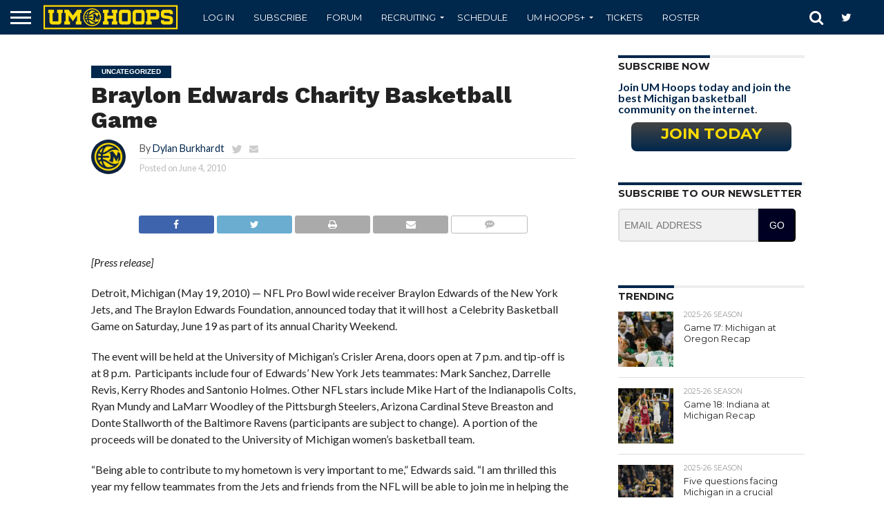

--- FILE ---
content_type: text/html; charset=UTF-8
request_url: https://umhoops.com/2010/06/04/braylon-edwards-charity-basketball-game/
body_size: 27127
content:
<!DOCTYPE html>
<html lang="en-US">
<head>
<!-- Global Site Tag (gtag.js) - Google Analytics -->
<script async src="https://www.googletagmanager.com/gtag/js?id=UA-2112326-5"></script>
<script>
  window.dataLayer = window.dataLayer || [];
  function gtag(){dataLayer.push(arguments)};
  gtag('js', new Date());

  gtag('config', 'UA-2112326-5');
</script>

<meta charset="UTF-8" >
<meta name="viewport" id="viewport" content="width=device-width, initial-scale=1.0, maximum-scale=1.0, minimum-scale=1.0, user-scalable=no" />
<meta name="facebook-domain-verification" content="cnps7d7ketzlzlgjtxljx0s2mzdleg" />
<!---->
<link rel="alternate" type="application/rss+xml" title="RSS 2.0" href="https://umhoops.com/feed/" />
<link rel="alternate" type="text/xml" title="RSS .92" href="https://umhoops.com/feed/rss/" />
<link rel="alternate" type="application/atom+xml" title="Atom 0.3" href="https://umhoops.com/feed/atom/" />
<link rel="pingback" href="https://umhoops.com/xmlrpc.php" />
	<!--<link href='/wp-content/themes/flex-mag/css/fluidbox.min.css' rel='stylesheet' type='text/css'>-->
	<link href='/wp-content/themes/flex-mag/css/print.css' rel='stylesheet' type='text/css'  media='print'>

	<link rel="shortcut icon" type="image/x-png" href="https://umhoops.com/wp-content/themes/reverie-master/favicon.png">
<meta name='ir-site-verification-token' value='1612585044'>
	<!--  iPhone Web App Home Screen Icon -->
	<link rel="apple-touch-icon" sizes="72x72" href="https://umhoops.com/wp-content/themes/reverie-master/img/devices/umhoops-ipad-icon.png" />
	<link rel="apple-touch-icon" sizes="114x114" href="https://umhoops.com/wp-content/themes/reverie-master/img/devices/umhoops-icon-retina.png" />
	<link rel="apple-touch-icon" href="https://umhoops.com/wp-content/themes/reverie-master/img/devices/umhoops-icon.png" />

	<!-- Enable Startup Image for iOS Home Screen Web App -->
	<link rel="apple-touch-startup-image" href="https://umhoops.com/wp-content/themes/reverie-master/mobile-load.png" />
<!-- Startup Image iPad Landscape (748x1024) -->
	<link rel="apple-touch-startup-image" href="https://umhoops.com/wp-content/themes/reverie-master/img/devices/reverie-load-ipad-landscape.png" media="screen and (min-device-width: 481px) and (max-device-width: 1024px) and (orientation:landscape)" />
	<!-- Startup Image iPad Portrait (768x1004) -->
	<link rel="apple-touch-startup-image" href="https://umhoops.com/wp-content/themes/reverie-master/img/devices/reverie-load-ipad-portrait.png" media="screen and (min-device-width: 481px) and (max-device-width: 1024px) and (orientation:portrait)" />
	<!-- Startup Image iPhone (320x460) -->
	<link rel="apple-touch-startup-image" href="https://umhoops.com/wp-content/themes/reverie-master/img/devices/reverie-load.png" media="screen and (max-device-width: 320px)" />
	

<meta property="og:type" content="article" />
<meta property="og:description" content="[Press release] Detroit, Michigan (May 19, 2010) &#8212; NFL Pro Bowl wide receiver Braylon Edwards of the New York Jets, and The Braylon Edwards Foundation, announced today that it will host  a Celebrity Basketball Game on Saturday, June 19 as part of its annual Charity Weekend. The event will be held at the University of Michigan’s Crisler [&hellip;]" />
<meta name="twitter:card" content="summary">
<meta name="twitter:url" content="https://umhoops.com/2010/06/04/braylon-edwards-charity-basketball-game/">
<meta name="twitter:title" content="Braylon Edwards Charity Basketball Game">
<meta name="twitter:description" content="[Press release] Detroit, Michigan (May 19, 2010) &#8212; NFL Pro Bowl wide receiver Braylon Edwards of the New York Jets, and The Braylon Edwards Foundation, announced today that it will host  a Celebrity Basketball Game on Saturday, June 19 as part of its annual Charity Weekend. The event will be held at the University of Michigan’s Crisler [&hellip;]">



<meta name='robots' content='index, follow, max-image-preview:large, max-snippet:-1, max-video-preview:-1' />

	<!-- This site is optimized with the Yoast SEO plugin v25.8 - https://yoast.com/wordpress/plugins/seo/ -->
	<title>Braylon Edwards Charity Basketball Game | UM Hoops.com</title>
	<link rel="canonical" href="https://umhoops.com/2010/06/04/braylon-edwards-charity-basketball-game/" />
	<meta property="og:locale" content="en_US" />
	<meta property="og:type" content="article" />
	<meta property="og:title" content="Braylon Edwards Charity Basketball Game | UM Hoops.com" />
	<meta property="og:description" content="[Press release] Detroit, Michigan (May 19, 2010) &#8212; NFL Pro Bowl wide receiver Braylon Edwards of the New York Jets, and The Braylon Edwards Foundation, announced today that it will host  a Celebrity Basketball Game on Saturday, June 19 as part of its annual Charity Weekend. The event will be held at the University of Michigan’s Crisler [&hellip;]" />
	<meta property="og:url" content="https://umhoops.com/2010/06/04/braylon-edwards-charity-basketball-game/" />
	<meta property="og:site_name" content="UM Hoops.com" />
	<meta property="article:publisher" content="https://www.facebook.com/umhoops" />
	<meta property="article:author" content="http://www.facebook.com/umhoops" />
	<meta property="article:published_time" content="2010-06-04T17:37:57+00:00" />
	<meta name="author" content="Dylan Burkhardt" />
	<meta name="twitter:card" content="summary_large_image" />
	<meta name="twitter:creator" content="@http://www.twitter.com/umhoops" />
	<meta name="twitter:site" content="@umhoops" />
	<meta name="twitter:label1" content="Written by" />
	<meta name="twitter:data1" content="Dylan Burkhardt" />
	<meta name="twitter:label2" content="Est. reading time" />
	<meta name="twitter:data2" content="1 minute" />
	<script type="application/ld+json" class="yoast-schema-graph">{"@context":"https://schema.org","@graph":[{"@type":"WebPage","@id":"https://umhoops.com/2010/06/04/braylon-edwards-charity-basketball-game/","url":"https://umhoops.com/2010/06/04/braylon-edwards-charity-basketball-game/","name":"Braylon Edwards Charity Basketball Game | UM Hoops.com","isPartOf":{"@id":"https://umhoops.com/#website"},"datePublished":"2010-06-04T17:37:57+00:00","author":{"@id":"https://umhoops.com/#/schema/person/3386a8ca9eaef4eaf7aa6c3af8b45aa6"},"breadcrumb":{"@id":"https://umhoops.com/2010/06/04/braylon-edwards-charity-basketball-game/#breadcrumb"},"inLanguage":"en-US","potentialAction":[{"@type":"ReadAction","target":["https://umhoops.com/2010/06/04/braylon-edwards-charity-basketball-game/"]}]},{"@type":"BreadcrumbList","@id":"https://umhoops.com/2010/06/04/braylon-edwards-charity-basketball-game/#breadcrumb","itemListElement":[{"@type":"ListItem","position":1,"name":"Home","item":"https://umhoops.com/"},{"@type":"ListItem","position":2,"name":"Braylon Edwards Charity Basketball Game"}]},{"@type":"WebSite","@id":"https://umhoops.com/#website","url":"https://umhoops.com/","name":"UM Hoops.com","description":"Michigan Wolverines Basketball Recruiting, News &amp; Video","potentialAction":[{"@type":"SearchAction","target":{"@type":"EntryPoint","urlTemplate":"https://umhoops.com/?s={search_term_string}"},"query-input":{"@type":"PropertyValueSpecification","valueRequired":true,"valueName":"search_term_string"}}],"inLanguage":"en-US"},{"@type":"Person","@id":"https://umhoops.com/#/schema/person/3386a8ca9eaef4eaf7aa6c3af8b45aa6","name":"Dylan Burkhardt","image":{"@type":"ImageObject","inLanguage":"en-US","@id":"https://umhoops.com/#/schema/person/image/","url":"https://secure.gravatar.com/avatar/a87a4fe3769e70349ecb349cf6097c315f8d5790d430a560a2e6fac23eb2b3c4?s=96&d=https%3A%2F%2Fcdn.umhoops.com%2Fwp-content%2Fuploads%2F2014%2F12%2F26224940%2Fumhoops-icon-retina.png&r=g","contentUrl":"https://secure.gravatar.com/avatar/a87a4fe3769e70349ecb349cf6097c315f8d5790d430a560a2e6fac23eb2b3c4?s=96&d=https%3A%2F%2Fcdn.umhoops.com%2Fwp-content%2Fuploads%2F2014%2F12%2F26224940%2Fumhoops-icon-retina.png&r=g","caption":"Dylan Burkhardt"},"description":"Dylan Burkhardt is the founder and editor of UM Hoops.com.","sameAs":["http://www.facebook.com/umhoops","http://www.instagram.com/umhoops","https://x.com/http://www.twitter.com/umhoops"],"url":"https://umhoops.com/author/umhoopsadmin/"}]}</script>
	<!-- / Yoast SEO plugin. -->


<meta name="news_keywords" content="sports, basketball, college basketball, michigan wolverines" />
<meta name="original-source" content="https://umhoops.com/2010/06/04/braylon-edwards-charity-basketball-game/" />
<link rel='dns-prefetch' href='//d3js.org' />
<link rel='dns-prefetch' href='//netdna.bootstrapcdn.com' />
<link rel='dns-prefetch' href='//assets.umhoops.com' />
<link rel="alternate" type="application/rss+xml" title="UM Hoops.com &raquo; Feed" href="https://umhoops.com/feed/" />
<link rel="alternate" type="application/rss+xml" title="UM Hoops.com &raquo; Comments Feed" href="https://umhoops.com/comments/feed/" />
<link rel="alternate" type="application/rss+xml" title="UM Hoops.com &raquo; Braylon Edwards Charity Basketball Game Comments Feed" href="https://umhoops.com/2010/06/04/braylon-edwards-charity-basketball-game/feed/" />
<link rel="alternate" title="oEmbed (JSON)" type="application/json+oembed" href="https://umhoops.com/wp-json/oembed/1.0/embed?url=https%3A%2F%2Fumhoops.com%2F2010%2F06%2F04%2Fbraylon-edwards-charity-basketball-game%2F" />
<link rel="alternate" title="oEmbed (XML)" type="text/xml+oembed" href="https://umhoops.com/wp-json/oembed/1.0/embed?url=https%3A%2F%2Fumhoops.com%2F2010%2F06%2F04%2Fbraylon-edwards-charity-basketball-game%2F&#038;format=xml" />
<style id='wp-img-auto-sizes-contain-inline-css' type='text/css'>
img:is([sizes=auto i],[sizes^="auto," i]){contain-intrinsic-size:3000px 1500px}
/*# sourceURL=wp-img-auto-sizes-contain-inline-css */
</style>
<style id='wp-emoji-styles-inline-css' type='text/css'>

	img.wp-smiley, img.emoji {
		display: inline !important;
		border: none !important;
		box-shadow: none !important;
		height: 1em !important;
		width: 1em !important;
		margin: 0 0.07em !important;
		vertical-align: -0.1em !important;
		background: none !important;
		padding: 0 !important;
	}
/*# sourceURL=wp-emoji-styles-inline-css */
</style>
<style id='wp-block-library-inline-css' type='text/css'>
:root{--wp-block-synced-color:#7a00df;--wp-block-synced-color--rgb:122,0,223;--wp-bound-block-color:var(--wp-block-synced-color);--wp-editor-canvas-background:#ddd;--wp-admin-theme-color:#007cba;--wp-admin-theme-color--rgb:0,124,186;--wp-admin-theme-color-darker-10:#006ba1;--wp-admin-theme-color-darker-10--rgb:0,107,160.5;--wp-admin-theme-color-darker-20:#005a87;--wp-admin-theme-color-darker-20--rgb:0,90,135;--wp-admin-border-width-focus:2px}@media (min-resolution:192dpi){:root{--wp-admin-border-width-focus:1.5px}}.wp-element-button{cursor:pointer}:root .has-very-light-gray-background-color{background-color:#eee}:root .has-very-dark-gray-background-color{background-color:#313131}:root .has-very-light-gray-color{color:#eee}:root .has-very-dark-gray-color{color:#313131}:root .has-vivid-green-cyan-to-vivid-cyan-blue-gradient-background{background:linear-gradient(135deg,#00d084,#0693e3)}:root .has-purple-crush-gradient-background{background:linear-gradient(135deg,#34e2e4,#4721fb 50%,#ab1dfe)}:root .has-hazy-dawn-gradient-background{background:linear-gradient(135deg,#faaca8,#dad0ec)}:root .has-subdued-olive-gradient-background{background:linear-gradient(135deg,#fafae1,#67a671)}:root .has-atomic-cream-gradient-background{background:linear-gradient(135deg,#fdd79a,#004a59)}:root .has-nightshade-gradient-background{background:linear-gradient(135deg,#330968,#31cdcf)}:root .has-midnight-gradient-background{background:linear-gradient(135deg,#020381,#2874fc)}:root{--wp--preset--font-size--normal:16px;--wp--preset--font-size--huge:42px}.has-regular-font-size{font-size:1em}.has-larger-font-size{font-size:2.625em}.has-normal-font-size{font-size:var(--wp--preset--font-size--normal)}.has-huge-font-size{font-size:var(--wp--preset--font-size--huge)}.has-text-align-center{text-align:center}.has-text-align-left{text-align:left}.has-text-align-right{text-align:right}.has-fit-text{white-space:nowrap!important}#end-resizable-editor-section{display:none}.aligncenter{clear:both}.items-justified-left{justify-content:flex-start}.items-justified-center{justify-content:center}.items-justified-right{justify-content:flex-end}.items-justified-space-between{justify-content:space-between}.screen-reader-text{border:0;clip-path:inset(50%);height:1px;margin:-1px;overflow:hidden;padding:0;position:absolute;width:1px;word-wrap:normal!important}.screen-reader-text:focus{background-color:#ddd;clip-path:none;color:#444;display:block;font-size:1em;height:auto;left:5px;line-height:normal;padding:15px 23px 14px;text-decoration:none;top:5px;width:auto;z-index:100000}html :where(.has-border-color){border-style:solid}html :where([style*=border-top-color]){border-top-style:solid}html :where([style*=border-right-color]){border-right-style:solid}html :where([style*=border-bottom-color]){border-bottom-style:solid}html :where([style*=border-left-color]){border-left-style:solid}html :where([style*=border-width]){border-style:solid}html :where([style*=border-top-width]){border-top-style:solid}html :where([style*=border-right-width]){border-right-style:solid}html :where([style*=border-bottom-width]){border-bottom-style:solid}html :where([style*=border-left-width]){border-left-style:solid}html :where(img[class*=wp-image-]){height:auto;max-width:100%}:where(figure){margin:0 0 1em}html :where(.is-position-sticky){--wp-admin--admin-bar--position-offset:var(--wp-admin--admin-bar--height,0px)}@media screen and (max-width:600px){html :where(.is-position-sticky){--wp-admin--admin-bar--position-offset:0px}}

/*# sourceURL=wp-block-library-inline-css */
</style><style id='global-styles-inline-css' type='text/css'>
:root{--wp--preset--aspect-ratio--square: 1;--wp--preset--aspect-ratio--4-3: 4/3;--wp--preset--aspect-ratio--3-4: 3/4;--wp--preset--aspect-ratio--3-2: 3/2;--wp--preset--aspect-ratio--2-3: 2/3;--wp--preset--aspect-ratio--16-9: 16/9;--wp--preset--aspect-ratio--9-16: 9/16;--wp--preset--color--black: #000000;--wp--preset--color--cyan-bluish-gray: #abb8c3;--wp--preset--color--white: #ffffff;--wp--preset--color--pale-pink: #f78da7;--wp--preset--color--vivid-red: #cf2e2e;--wp--preset--color--luminous-vivid-orange: #ff6900;--wp--preset--color--luminous-vivid-amber: #fcb900;--wp--preset--color--light-green-cyan: #7bdcb5;--wp--preset--color--vivid-green-cyan: #00d084;--wp--preset--color--pale-cyan-blue: #8ed1fc;--wp--preset--color--vivid-cyan-blue: #0693e3;--wp--preset--color--vivid-purple: #9b51e0;--wp--preset--gradient--vivid-cyan-blue-to-vivid-purple: linear-gradient(135deg,rgb(6,147,227) 0%,rgb(155,81,224) 100%);--wp--preset--gradient--light-green-cyan-to-vivid-green-cyan: linear-gradient(135deg,rgb(122,220,180) 0%,rgb(0,208,130) 100%);--wp--preset--gradient--luminous-vivid-amber-to-luminous-vivid-orange: linear-gradient(135deg,rgb(252,185,0) 0%,rgb(255,105,0) 100%);--wp--preset--gradient--luminous-vivid-orange-to-vivid-red: linear-gradient(135deg,rgb(255,105,0) 0%,rgb(207,46,46) 100%);--wp--preset--gradient--very-light-gray-to-cyan-bluish-gray: linear-gradient(135deg,rgb(238,238,238) 0%,rgb(169,184,195) 100%);--wp--preset--gradient--cool-to-warm-spectrum: linear-gradient(135deg,rgb(74,234,220) 0%,rgb(151,120,209) 20%,rgb(207,42,186) 40%,rgb(238,44,130) 60%,rgb(251,105,98) 80%,rgb(254,248,76) 100%);--wp--preset--gradient--blush-light-purple: linear-gradient(135deg,rgb(255,206,236) 0%,rgb(152,150,240) 100%);--wp--preset--gradient--blush-bordeaux: linear-gradient(135deg,rgb(254,205,165) 0%,rgb(254,45,45) 50%,rgb(107,0,62) 100%);--wp--preset--gradient--luminous-dusk: linear-gradient(135deg,rgb(255,203,112) 0%,rgb(199,81,192) 50%,rgb(65,88,208) 100%);--wp--preset--gradient--pale-ocean: linear-gradient(135deg,rgb(255,245,203) 0%,rgb(182,227,212) 50%,rgb(51,167,181) 100%);--wp--preset--gradient--electric-grass: linear-gradient(135deg,rgb(202,248,128) 0%,rgb(113,206,126) 100%);--wp--preset--gradient--midnight: linear-gradient(135deg,rgb(2,3,129) 0%,rgb(40,116,252) 100%);--wp--preset--font-size--small: 13px;--wp--preset--font-size--medium: 20px;--wp--preset--font-size--large: 36px;--wp--preset--font-size--x-large: 42px;--wp--preset--spacing--20: 0.44rem;--wp--preset--spacing--30: 0.67rem;--wp--preset--spacing--40: 1rem;--wp--preset--spacing--50: 1.5rem;--wp--preset--spacing--60: 2.25rem;--wp--preset--spacing--70: 3.38rem;--wp--preset--spacing--80: 5.06rem;--wp--preset--shadow--natural: 6px 6px 9px rgba(0, 0, 0, 0.2);--wp--preset--shadow--deep: 12px 12px 50px rgba(0, 0, 0, 0.4);--wp--preset--shadow--sharp: 6px 6px 0px rgba(0, 0, 0, 0.2);--wp--preset--shadow--outlined: 6px 6px 0px -3px rgb(255, 255, 255), 6px 6px rgb(0, 0, 0);--wp--preset--shadow--crisp: 6px 6px 0px rgb(0, 0, 0);}:where(.is-layout-flex){gap: 0.5em;}:where(.is-layout-grid){gap: 0.5em;}body .is-layout-flex{display: flex;}.is-layout-flex{flex-wrap: wrap;align-items: center;}.is-layout-flex > :is(*, div){margin: 0;}body .is-layout-grid{display: grid;}.is-layout-grid > :is(*, div){margin: 0;}:where(.wp-block-columns.is-layout-flex){gap: 2em;}:where(.wp-block-columns.is-layout-grid){gap: 2em;}:where(.wp-block-post-template.is-layout-flex){gap: 1.25em;}:where(.wp-block-post-template.is-layout-grid){gap: 1.25em;}.has-black-color{color: var(--wp--preset--color--black) !important;}.has-cyan-bluish-gray-color{color: var(--wp--preset--color--cyan-bluish-gray) !important;}.has-white-color{color: var(--wp--preset--color--white) !important;}.has-pale-pink-color{color: var(--wp--preset--color--pale-pink) !important;}.has-vivid-red-color{color: var(--wp--preset--color--vivid-red) !important;}.has-luminous-vivid-orange-color{color: var(--wp--preset--color--luminous-vivid-orange) !important;}.has-luminous-vivid-amber-color{color: var(--wp--preset--color--luminous-vivid-amber) !important;}.has-light-green-cyan-color{color: var(--wp--preset--color--light-green-cyan) !important;}.has-vivid-green-cyan-color{color: var(--wp--preset--color--vivid-green-cyan) !important;}.has-pale-cyan-blue-color{color: var(--wp--preset--color--pale-cyan-blue) !important;}.has-vivid-cyan-blue-color{color: var(--wp--preset--color--vivid-cyan-blue) !important;}.has-vivid-purple-color{color: var(--wp--preset--color--vivid-purple) !important;}.has-black-background-color{background-color: var(--wp--preset--color--black) !important;}.has-cyan-bluish-gray-background-color{background-color: var(--wp--preset--color--cyan-bluish-gray) !important;}.has-white-background-color{background-color: var(--wp--preset--color--white) !important;}.has-pale-pink-background-color{background-color: var(--wp--preset--color--pale-pink) !important;}.has-vivid-red-background-color{background-color: var(--wp--preset--color--vivid-red) !important;}.has-luminous-vivid-orange-background-color{background-color: var(--wp--preset--color--luminous-vivid-orange) !important;}.has-luminous-vivid-amber-background-color{background-color: var(--wp--preset--color--luminous-vivid-amber) !important;}.has-light-green-cyan-background-color{background-color: var(--wp--preset--color--light-green-cyan) !important;}.has-vivid-green-cyan-background-color{background-color: var(--wp--preset--color--vivid-green-cyan) !important;}.has-pale-cyan-blue-background-color{background-color: var(--wp--preset--color--pale-cyan-blue) !important;}.has-vivid-cyan-blue-background-color{background-color: var(--wp--preset--color--vivid-cyan-blue) !important;}.has-vivid-purple-background-color{background-color: var(--wp--preset--color--vivid-purple) !important;}.has-black-border-color{border-color: var(--wp--preset--color--black) !important;}.has-cyan-bluish-gray-border-color{border-color: var(--wp--preset--color--cyan-bluish-gray) !important;}.has-white-border-color{border-color: var(--wp--preset--color--white) !important;}.has-pale-pink-border-color{border-color: var(--wp--preset--color--pale-pink) !important;}.has-vivid-red-border-color{border-color: var(--wp--preset--color--vivid-red) !important;}.has-luminous-vivid-orange-border-color{border-color: var(--wp--preset--color--luminous-vivid-orange) !important;}.has-luminous-vivid-amber-border-color{border-color: var(--wp--preset--color--luminous-vivid-amber) !important;}.has-light-green-cyan-border-color{border-color: var(--wp--preset--color--light-green-cyan) !important;}.has-vivid-green-cyan-border-color{border-color: var(--wp--preset--color--vivid-green-cyan) !important;}.has-pale-cyan-blue-border-color{border-color: var(--wp--preset--color--pale-cyan-blue) !important;}.has-vivid-cyan-blue-border-color{border-color: var(--wp--preset--color--vivid-cyan-blue) !important;}.has-vivid-purple-border-color{border-color: var(--wp--preset--color--vivid-purple) !important;}.has-vivid-cyan-blue-to-vivid-purple-gradient-background{background: var(--wp--preset--gradient--vivid-cyan-blue-to-vivid-purple) !important;}.has-light-green-cyan-to-vivid-green-cyan-gradient-background{background: var(--wp--preset--gradient--light-green-cyan-to-vivid-green-cyan) !important;}.has-luminous-vivid-amber-to-luminous-vivid-orange-gradient-background{background: var(--wp--preset--gradient--luminous-vivid-amber-to-luminous-vivid-orange) !important;}.has-luminous-vivid-orange-to-vivid-red-gradient-background{background: var(--wp--preset--gradient--luminous-vivid-orange-to-vivid-red) !important;}.has-very-light-gray-to-cyan-bluish-gray-gradient-background{background: var(--wp--preset--gradient--very-light-gray-to-cyan-bluish-gray) !important;}.has-cool-to-warm-spectrum-gradient-background{background: var(--wp--preset--gradient--cool-to-warm-spectrum) !important;}.has-blush-light-purple-gradient-background{background: var(--wp--preset--gradient--blush-light-purple) !important;}.has-blush-bordeaux-gradient-background{background: var(--wp--preset--gradient--blush-bordeaux) !important;}.has-luminous-dusk-gradient-background{background: var(--wp--preset--gradient--luminous-dusk) !important;}.has-pale-ocean-gradient-background{background: var(--wp--preset--gradient--pale-ocean) !important;}.has-electric-grass-gradient-background{background: var(--wp--preset--gradient--electric-grass) !important;}.has-midnight-gradient-background{background: var(--wp--preset--gradient--midnight) !important;}.has-small-font-size{font-size: var(--wp--preset--font-size--small) !important;}.has-medium-font-size{font-size: var(--wp--preset--font-size--medium) !important;}.has-large-font-size{font-size: var(--wp--preset--font-size--large) !important;}.has-x-large-font-size{font-size: var(--wp--preset--font-size--x-large) !important;}
/*# sourceURL=global-styles-inline-css */
</style>

<style id='classic-theme-styles-inline-css' type='text/css'>
/*! This file is auto-generated */
.wp-block-button__link{color:#fff;background-color:#32373c;border-radius:9999px;box-shadow:none;text-decoration:none;padding:calc(.667em + 2px) calc(1.333em + 2px);font-size:1.125em}.wp-block-file__button{background:#32373c;color:#fff;text-decoration:none}
/*# sourceURL=/wp-includes/css/classic-themes.min.css */
</style>
<link rel='stylesheet' id='bar-chart-css-css' href='https://assets.umhoops.com/wp-content/plugins/bar-chart-plugin-light/bar-chart.css?ver=1.0.0' type='text/css' media='all' />
<link rel='stylesheet' id='collapscore-css-css' href='https://assets.umhoops.com/wp-content/plugins/jquery-collapse-o-matic/css/core_style.css?ver=1.0' type='text/css' media='all' />
<link rel='stylesheet' id='collapseomatic-css-css' href='https://assets.umhoops.com/wp-content/plugins/jquery-collapse-o-matic/css/light_style.css?ver=1.6' type='text/css' media='all' />
<link rel='stylesheet' id='pmpro_frontend_base-css' href='https://assets.umhoops.com/wp-content/plugins/paid-memberships-pro/css/frontend/base.css?ver=3.6.3' type='text/css' media='all' />
<link rel='stylesheet' id='pmpro-advanced-levels-styles-css' href='https://assets.umhoops.com/wp-content/plugins/pmpro-advanced-levels-shortcode-master/css/pmpro-advanced-levels.css?ver=6.9' type='text/css' media='all' />
<link rel='stylesheet' id='pmprorh_frontend-css' href='https://assets.umhoops.com/wp-content/plugins/pmpro-mailchimp/css/pmpromc.css?ver=6.9' type='text/css' media='all' />
<link rel='stylesheet' id='pmprodev-css' href='https://assets.umhoops.com/wp-content/plugins/pmpro-toolkit/css/pmprodev.css?ver=6.9' type='text/css' media='all' />
<link rel='stylesheet' id='radar-chart-css-css' href='https://assets.umhoops.com/wp-content/plugins/radar-chart-plugin-responsive/radar-chart.css?ver=1.0.0' type='text/css' media='all' />
<link rel='stylesheet' id='comment_styles-css' href='https://assets.umhoops.com/wp-content/plugins/wp-discourse/lib/../css/comments.css?ver=1756329028' type='text/css' media='all' />
<link rel='stylesheet' id='wp-polls-css' href='https://assets.umhoops.com/wp-content/plugins/wp-polls/polls-css.css?ver=2.77.3' type='text/css' media='all' />
<style id='wp-polls-inline-css' type='text/css'>
.wp-polls .pollbar {
	margin: 1px;
	font-size: 6px;
	line-height: 8px;
	height: 8px;
	background-image: url('https://umhoops.com/wp-content/plugins/wp-polls/images/default/pollbg.gif');
	border: 1px solid #c8c8c8;
}

/*# sourceURL=wp-polls-inline-css */
</style>
<link rel='stylesheet' id='if-menu-site-css-css' href='https://assets.umhoops.com/wp-content/plugins/if-menu/assets/if-menu-site.css?ver=6.9' type='text/css' media='all' />
<link rel='stylesheet' id='mvp-reset-css' href='https://assets.umhoops.com/wp-content/themes/flex-mag/css/reset.css?ver=6.9' type='text/css' media='all' />
<link rel='stylesheet' id='mvp-fontawesome-css' href='//netdna.bootstrapcdn.com/font-awesome/4.7.0/css/font-awesome.css?ver=6.9' type='text/css' media='all' />
<link rel='stylesheet' id='mvp-style-css' href='https://assets.umhoops.com/wp-content/themes/flex-mag/style.css?ver=6.9' type='text/css' media='all' />
<link rel='stylesheet' id='mvp-media-queries-css' href='https://assets.umhoops.com/wp-content/themes/flex-mag/css/media-queries.css?ver=6.9' type='text/css' media='all' />
<link rel='stylesheet' id='wrve-css-css' href='https://assets.umhoops.com/wp-content/plugins/responsive-video-embed/css/rve.min.css?ver=6.9' type='text/css' media='all' />
<link rel='stylesheet' id='tablepress-default-css' href='https://assets.umhoops.com/wp-content/tablepress-combined.min.css?ver=15' type='text/css' media='all' />
<script type="text/javascript" src="https://assets.umhoops.com/wp-includes/js/jquery/jquery.min.js?ver=3.7.1" id="jquery-core-js"></script>
<script type="text/javascript" src="https://assets.umhoops.com/wp-includes/js/jquery/jquery-migrate.min.js?ver=3.4.1" id="jquery-migrate-js"></script>
<script type="text/javascript" src="https://assets.umhoops.com/wp-content/plugins/pmpro-toolkit/js/pmprodev-generate-checkout-info.js?ver=6.9" id="pmprodev-generate-checkout-info-js"></script>
<script type="text/javascript" id="eio-lazy-load-js-extra">
/* <![CDATA[ */
var eio_lazy_vars = {"exactdn_domain":"","skip_autoscale":"0"};
//# sourceURL=eio-lazy-load-js-extra
/* ]]> */
</script>
<script type="text/javascript" src="https://assets.umhoops.com/wp-content/plugins/ewww-image-optimizer-cloud/includes/lazysizes.min.js?ver=600" id="eio-lazy-load-js"></script>
<link rel="https://api.w.org/" href="https://umhoops.com/wp-json/" /><link rel="alternate" title="JSON" type="application/json" href="https://umhoops.com/wp-json/wp/v2/posts/8824" /><link rel="EditURI" type="application/rsd+xml" title="RSD" href="https://umhoops.com/xmlrpc.php?rsd" />
<meta name="generator" content="WordPress 6.9" />
<link rel='shortlink' href='https://umhoops.com/?p=8824' />

<!-- This site is using AdRotate Professional v5.10.4 to display their advertisements - https://ajdg.solutions/ -->
<!-- AdRotate CSS -->
<style type="text/css" media="screen">
	.gqwkvza { margin:0px; padding:0px; overflow:hidden; line-height:1; zoom:1; }
	.gqwkvza img { height:auto; }
	.gqwkvza-col { position:relative; float:left; }
	.gqwkvza-col:first-child { margin-left: 0; }
	.gqwkvza-col:last-child { margin-right: 0; }
	.woocommerce-page .gqwkvza, .bbpress-wrapper .gqwkvza { margin: 20px auto; clear:both; }
	@media only screen and (max-width: 480px) {
		.gqwkvza-col, .gqwkvza-dyn, .gqwkvza-single { width:100%; margin-left:0; margin-right:0; }
		.woocommerce-page .gqwkvza, .bbpress-wrapper .gqwkvza { margin: 10px auto; }
	}
</style>
<!-- /AdRotate CSS -->

<style id="pmpro_colors">:root {
	--pmpro--color--base: #ffffff;
	--pmpro--color--contrast: #222222;
	--pmpro--color--accent: #0c3d54;
	--pmpro--color--accent--variation: hsl( 199,75%,28.5% );
	--pmpro--color--border--variation: hsl( 0,0%,0% );
}</style>

<!-- Facebook Like Thumbnail (v0.4) -->
<meta property="og:image" content="http://www.umhoops.com/wp-content/themes/thesis_18/custom/images/umhoops_logo.png" />
<!-- using default fallback -->
<!-- Facebook Like Thumbnail (By Ashfame - https://github.com/ashfame/facebook-like-thumbnail) -->


<style type='text/css'>

@import url(//fonts.googleapis.com/css?family=Oswald:400,700|Lato:400,700|Work+Sans:900|Montserrat:400,700|Open+Sans:800|Playfair+Display:400,700,900|Quicksand|Raleway:200,400,700|Roboto+Slab:400,700|Work+Sans:100,200,300,400,500,600,700,800,900|Montserrat:100,200,300,400,500,600,700,800,900|Work+Sans:100,200,300,400,400italic,500,600,700,700italic,800,900|Lato:100,200,300,400,400italic,500,600,700,700italic,800,900|Montserrat:100,200,300,400,500,600,700,800,900&subset=latin,latin-ext,cyrillic,cyrillic-ext,greek-ext,greek,vietnamese);

#wallpaper {
	background: url() no-repeat 50% 0;
	}
body,
.blog-widget-text p,
.feat-widget-text p,
.post-info-right,
span.post-excerpt,
span.feat-caption,
span.soc-count-text,
#content-main p,
#commentspopup .comments-pop,
.archive-list-text p,
.author-box-bot p,
#post-404 p,
.foot-widget,
#home-feat-text p,
.feat-top2-left-text p,
.feat-wide1-text p,
.feat-wide4-text p,
#content-main table,
.foot-copy p,
.video-main-text p {
	font-family: 'Lato', sans-serif;
	}

a,
a:visited,
.post-info-name a {
	color: #00274C;
	}

a:hover {
	color: #999999;
	}

.fly-but-wrap,
span.feat-cat,
span.post-head-cat,
.prev-next-text a,
.prev-next-text a:visited,
.prev-next-text a:hover {
	background: #00274C;
	}

.fly-but-wrap {
	background: #00274C;
	}

.fly-but-wrap span {
	background: #ffffff;
	}

.woocommerce .star-rating span:before {
	color: #00274C;
	}

.woocommerce .widget_price_filter .ui-slider .ui-slider-range,
.woocommerce .widget_price_filter .ui-slider .ui-slider-handle {
	background-color: #00274C;
	}

.woocommerce span.onsale,
.woocommerce #respond input#submit.alt,
.woocommerce a.button.alt,
.woocommerce button.button.alt,
.woocommerce input.button.alt,
.woocommerce #respond input#submit.alt:hover,
.woocommerce a.button.alt:hover,
.woocommerce button.button.alt:hover,
.woocommerce input.button.alt:hover {
	background-color: #00274C;
	}

span.post-header {
	border-top: 4px solid #00274C;
	}

#main-nav-wrap,
nav.main-menu-wrap,
.nav-logo,
.nav-right-wrap,
.nav-menu-out,
.nav-logo-out,
#head-main-top {
	-webkit-backface-visibility: hidden;
	background: #00274C;
	}

nav.main-menu-wrap ul li a,
.nav-menu-out:hover ul li:hover a,
.nav-menu-out:hover span.nav-search-but:hover i,
.nav-menu-out:hover span.nav-soc-but:hover i,
span.nav-search-but i,
span.nav-soc-but i {
	color: #ffffff;
	}

.nav-menu-out:hover li.menu-item-has-children:hover a:after,
nav.main-menu-wrap ul li.menu-item-has-children a:after {
	border-color: #ffffff transparent transparent transparent;
	}

.nav-menu-out:hover ul li a,
.nav-menu-out:hover span.nav-search-but i,
.nav-menu-out:hover span.nav-soc-but i {
	color: #ffffff;
	}

.nav-menu-out:hover li.menu-item-has-children a:after {
	border-color: #ffffff transparent transparent transparent;
	}

.nav-menu-out:hover ul li ul.mega-list li a,
.side-list-text p,
.row-widget-text p,
.blog-widget-text h2,
.feat-widget-text h2,
.archive-list-text h2,
h2.author-list-head a,
.mvp-related-text a {
	color: #222222;
	}

ul.mega-list li:hover a,
ul.side-list li:hover .side-list-text p,
ul.row-widget-list li:hover .row-widget-text p,
ul.blog-widget-list li:hover .blog-widget-text h2,
.feat-widget-wrap:hover .feat-widget-text h2,
ul.archive-list li:hover .archive-list-text h2,
ul.archive-col-list li:hover .archive-list-text h2,
h2.author-list-head a:hover,
.mvp-related-posts ul li:hover .mvp-related-text a {
	color: #999999 !important;
	}

span.more-posts-text,
a.inf-more-but,
#comments-button a,
#comments-button span.comment-but-text {
	border: 1px solid #00274C;
	}

span.more-posts-text,
a.inf-more-but,
#comments-button a,
#comments-button span.comment-but-text {
	color: #00274C !important;
	}

#comments-button a:hover,
#comments-button span.comment-but-text:hover,
a.inf-more-but:hover,
span.more-posts-text:hover {
	background: #00274C;
	}

nav.main-menu-wrap ul li a,
ul.col-tabs li a,
nav.fly-nav-menu ul li a,
.foot-menu .menu li a {
	font-family: 'Montserrat', sans-serif;
	}

.feat-top2-right-text h2,
.side-list-text p,
.side-full-text p,
.row-widget-text p,
.feat-widget-text h2,
.blog-widget-text h2,
.prev-next-text a,
.prev-next-text a:visited,
.prev-next-text a:hover,
span.post-header,
.archive-list-text h2,
#woo-content h1.page-title,
.woocommerce div.product .product_title,
.woocommerce ul.products li.product h3,
.video-main-text h2,
.mvp-related-text a {
	font-family: 'Montserrat', sans-serif;
	}

.feat-wide-sub-text h2,
#home-feat-text h2,
.feat-top2-left-text h2,
.feat-wide1-text h2,
.feat-wide4-text h2,
.feat-wide5-text h2,
h1.post-title,
#content-main h1.post-title,
#post-404 h1,
h1.post-title-wide,
#content-main blockquote p,
#commentspopup #content-main h1 {
	font-family: 'Work Sans', sans-serif;
	}

h3.home-feat-title,
h3.side-list-title,
#infscr-loading,
.score-nav-menu select,
h1.cat-head,
h1.arch-head,
h2.author-list-head,
h3.foot-head,
.woocommerce ul.product_list_widget span.product-title,
.woocommerce ul.product_list_widget li a,
.woocommerce #reviews #comments ol.commentlist li .comment-text p.meta,
.woocommerce .related h2,
.woocommerce div.product .woocommerce-tabs .panel h2,
.woocommerce div.product .product_title,
#content-main h1,
#content-main h2,
#content-main h3,
#content-main h4,
#content-main h5,
#content-main h6 {
	font-family: 'Work Sans', sans-serif;
	}

</style>
	
<style type="text/css">


.post-cont-out,
.post-cont-in {
	margin-right: 0;
	}
.home-wrap-out2,
.home-wrap-in2 {
	margin-left: 0;
	}
@media screen and (max-width: 1099px) and (min-width: 768px) {
	.col-tabs-wrap {
		display: none;
		}
	.home .tabs-top-marg {
		margin-top: 50px !important;
		}
	.home .fixed {
		-webkit-box-shadow: 0 2px 3px 0 rgba(0,0,0,0.3);
	 	   -moz-box-shadow: 0 2px 3px 0 rgba(0,0,0,0.3);
	  	    -ms-box-shadow: 0 2px 3px 0 rgba(0,0,0,0.3);
	   	     -o-box-shadow: 0 2px 3px 0 rgba(0,0,0,0.3);
			box-shadow: 0 2px 3px 0 rgba(0,0,0,0.3);
		}
}
@media screen and (max-width: 767px) {
	ul.col-tabs li.latest-col-tab {
		display: none;
		}
	ul.col-tabs li {
		width: 50%;
		}
}
.nav-links {
	display: none;
	}




#fly-wrap {
	background: #fff;
	}
ul.fly-bottom-soc li {
	border-top: 1px solid #666;
	}
nav.fly-nav-menu ul li {
	border-top: 1px solid #ddd;
	}
nav.fly-nav-menu ul li a {
	color: #555;
	}
nav.fly-nav-menu ul li a:hover {
	color: #bbb;
	}
nav.fly-nav-menu ul li ul.sub-menu {
	border-top: 1px solid #ddd;
	}




</style>

<noscript><style>.lazyload[data-src]{display:none !important;}</style></noscript><style>.lazyload{background-image:none !important;}</style>		<style type="text/css" id="wp-custom-css">
			/*
You can add your own CSS here.

Click the help icon above to learn more.
*/


.modula {
	margin-top:40px !important;
}

.question-icon {
	font-size:35px;
	font-weight:bold;
}
.jtg-title{
	display:none !important;
}
.content-btn {
    display: inline-block;
    margin: 0 auto !important;
    padding: 8px 15px !important;
    border-radius: 8px !important;
    -moz-border-radius: 8px !important;
    text-transform: uppercase !important;
    font-weight: bold !important;
    text-align: center !important;
    text-decoration: none !important;
    background: #00274C !important;
    color: #FDDC03 !important;
    border: none  !important;
    text-shadow: none !important;
    font-size: 1.4rem !important;
    height: 26px !important;
}
.foot-head  a:visited {
	color: white !important;
}
.team-image{
	
	cursor:default;
}
.StripeElement {
	background-color:white !important;
}


.white-links a:visited {
	color: #999 !important;
}
.content-btn{
    background: #00274C !important;
    color: #FDDC03 !important;
    background-image: -webkit-linear-gradient(#444, #00274C) !important;
    background-image: -moz-linear-gradient(#444, #00274C) !important;
    background-image: -o-linear-gradient(#444, #00274C) !important;
    background-image: linear-gradient(#444, #00274C) !important;
}
.yikes-easy-mc-success-message {
	color:#222222  !important;
	background:none !important;
	padding:0 !important;
	
}

span.EMAIL-label { 
	display:none !important;
}
#counter{
	  margin: 20px;
  width: 200px;
  height: 200px;
  position: relative;
}


.progress-bar {
				width: 100%;
				background-color: #e0e0e0;
				padding: 3px;
				border-radius: 3px;
				box-shadow: inset 0 1px 3px rgba(0, 0, 0, .2);
			}
			
			.progress-bar-fill {
				display: block;
				height: 22px;
				background-color: #659cef;
				border-radius: 3px;
				
				transition: width 500ms ease-in-out;
			}

.subscribe-features{
	color: #222 !important;;
    font-size: 1rem !important;
    font-weight: 400 !important;
    line-height: 155% !important;
    margin-bottom: 20px important;
	max-width:100% !important;
	
}
.subscribe-features .feature{
font-size: 1rem !important;
    font-weight: 400 !important;
    line-height: 155% !important;
}

.yikes-easy-mc-form input {
	    height: 48px;
    color: #000;
    border-color: 1px solid #d5d5d5;
    border-radius: 5px 0px 0px 5px;
    -moz-border-radius: 5px 0px 0px 5px;
    -webkit-border-radius: 5px 0px 0px 5px;
    padding: 2px 0px 2px 20px;
    width: 210px;
    margin: 0;
    font-size: 14px;
    display: inline;
	border: 1px solid rgba(0, 0, 0, 0.1);
}

.yikes-easy-mc-form label.label-inline {
	width: 75% !important;
	padding-right:0px !important;
}

.yikes-easy-mc-submit-button {
	    height: 48px;
    width: 75px;
    background: #000022;
    display: inline;
    margin: 0;
    padding: 0;
    text-transform: uppercase;
    font-size: 14px;
    border-radius: 0px 5px 5px 0px;
    -moz-border-radius: 0px 5px 5px 0px;
    -webkit-border-radius: 0px 5px 5px 0px;
	color:white !important;
	border-color:#000022;
	
}
.yikes-easy-mc-form .submit-button-inline-label {
	
	width:20% !important;
	min-width:20px !important;
}
form.pmpro_form .pmpro_submit span {
    float: none !important;
}

#sidebar-wrap .rss-widget-text {
	width:100%;
	}
#pf-ft{
display:none !important;
}

.call h1 {
text-align: center;
    align-items: center;
    flex-direction: column;
    justify-content: center;
    display: flex;
	    font-size: 1.6rem;

color: white;
	font-weight: 700;
    line-height: 120%;
    margin: 10px 0;
    overflow: hidden;
    text-transform: uppercase;
    width: 100%;
}
.call p {
text-align: center !important;
    align-items: center;
    flex-direction: column;
    justify-content: center;
    display: flex;
	margin: 0px auto;
	margin-bottom: 10px;
color: white !important;
}


.features{
	color:white;
	list-style: none !important;
	    margin: 0 auto !important;
     max-width: 400px; 
	margin-bottom:13px !important;
}

.feature{

    font-weight: 400;
    padding-top: 5.2px;
    padding-bottom: 5.2px;
    padding-left: 40px;
    font-size: 18px;
    line-height: 20px;
 
	
}

.fa-check:before {
    content: "\f147";
}

.features .feature::before {
    position: absolute;
    display: block;
    width: 24px;
    height: 24px;
    margin-left: -40px;
    background-color: #E8E9EA;
    color: #000022;
    border-radius: 50%;
    text-align: center;
    line-height: 25px;
}
.call .call-btn {
	
	    display: inline-block;
    margin: 0 auto;
    padding: 8px 15px;
    border-radius: 8px;
    -moz-border-radius: 8px;
    text-transform: uppercase;
    font-weight: bold;
    text-align: center;
    text-decoration: none;
    background: #FDDC03;
    color: #00274C;
    border: none;
    text-shadow: none;
    font-size: 1.4rem !important;
    height: 26px;
}

.call{
background-color: #000022; background-image: url('https://cdn.umhoops.com/wp-content/uploads/2018/07/26204445/bgjump.png'); background-position: center center; background-repeat: no-repeat;
	padding-top:55px; padding-bottom:25px;
}

.call p a {
	color:#aaa;
}
/*.wp-polls{
float:right;
width:30%;
}*/

#wp-submit {
cursor:pointer;
}
.rss-widget-text h2  a{
  
    font-weight: normal !important;
}

.ptrn-branded-button {
font-family:montserrat;
font-weight:500;
}
.feat-info-wrap i {
font-size:1.3rem !important;
}
#sidebar-wrap ul.rss-widget-list li {
	padding-top:7px !important;
padding-bottom:7px !important;
}

#content-main li {
line-height:130%;
}

.video-container { position: relative; padding-bottom: 56.25%; height: 0; overflow: hidden; }
.video-container iframe, .video-container object, .video-container embed, .video-container video { position: absolute; top: 0; left: 0; width: 100%; height: 100%; }

#nav-below{
clear:left !important;
}
.post-excerpt .pmpro_content_message {display:none;}
/* subscription stuff */
#pmpro_levels {display: block; margin: 0 auto; position: relative; font-family: 'Montserrat', Helvetica, Arial, sans-serif; color: #666; text-align:center }
.pmpro_level {display: inline-block; width: 22%; margin: 1%;  text-align: center; min-width:200px; margin-bottom: 20px;}
#pmpro_levels h2 {display: block; margin: 0; text-align: center; border-top-left-radius: 10px; border-top-right-radius: 10px; color: #fff; border-bottom: 1px solid #fff; background-color: #00274C; font-family: 'Montserrat', Arial, sans-serif; font-size: 20px; line-height: 34px; }
.pmpro_level p {display: block; margin: 15px 10px; padding: 0px; font-size: 16px; line-height: 24px; text-align: center; }
.pmpro_level .pmpro_level-price {display: block; font-size: 20px; line-height: 26px; color: #444; margin: 15px 10px; font-family: 'Montserrat', Arial, sans-serif; }
.pmpro_level .pmpro_level-price strong {font-size: 20px; }
.pmpro_level .pmpro_btn, .pmpro_level .pmpro_btn:link {display: inline-block; margin: 0 auto; padding: 8px 15px; border-radius: 8px; -moz-border-radius: 8px; text-transform: uppercase; font-weight: bold; text-align: center; text-decoration: none;  background: #00274C; color: #FDDC03; border: none; text-shadow: none; font-size:1.4rem !important; height:26px; }
.pmpro_level .pmpro_btn:hover {background: #00274C; color: #FDDC03; background-image: -webkit-linear-gradient(#444, #00274C); background-image: -moz-linear-gradient(#444, #00274C); background-image: -o-linear-gradient(#444, #00274C); background-image: linear-gradient(#444, #00274C); }
span.pmpro_level-expiration { display:none }
footer.entry-footer.pmpro_level-expiration {
    display: none;
}
.pmpro_advanced_levels-div .post {
    /* padding: 1em; */
   padding:0em !important;
}
@media only screen and (min-width: 40.063em) {
.pmpro_advanced_levels-div .medium-3 {
    width: 22.5% !important;
}
}
.pmpro_advanced_levels-div [class*="column"] + [class*="column"]:last-child {
    float: left !important;
}


@media screen and (max-width: 479px) {

.body-main-out,
	.body-main-in {
		margin-top: 5px;
		}
.feat-top2-right,
	.feat-top2-right:first-child,
	#feat-wide-wrap .feat-top2-right,
	#feat-wide-wrap .feat-top2-right:first-child {
		height: 150px; 
		}
.feat-top2-left-text p {
    font-size:1rem !important;
}
}

/* center ads on mobile */
.side-widget.adrotate_widgets, .side-widget.ajdg_grpwidgets {
    text-align: center;
}

form#pmpro_form {
       padding-bottom: 60px !important;
}

form.pmpro_form .pmpro_submit span {
    float: none !important;
}

@media only screen and (min-width: 883px) {
#feat-wide-main {
    width: 100%;
    height: 600px !important;
}

#feat-wide-sub, .feat-wide4-text  {
   height: 600px !important;
}

}

.pmpro_advanced_levels-div .small-12 {
box-shadow: 0 2px 4px 0 rgba(0, 0, 0, 0.5);
    border-radius: 8px;
}

.pmpro_level{
min-height:250px;
}

@media only screen and (max-width: 704px) {
.pmpro_advanced_levels-div .small-12 {
    width: 98% !important;

}
}

#content-main abbr[title="Required Field"] {
   display: none;
}

form#pmpro_form {
       padding-bottom: 2px !important;
}

#home-mid-wrap .feat-widget-img {
    max-height: 350px !important;
}

nav.main-menu-wrap ul li ul.sub-menu li a {
     padding: 9px 20px !important;
}

@media screen and (max-width: 659px) {
#feat-wide-main .feat-wide4-text p {
    font-size: 1rem !important;
    display:block !important;
    font-weight:700;
}

}

.side-widget.adrotate_widgets {
    text-align: center;
}

@media screen and (max-width: 479px) {
#feat-wide-main .feat-wide4-text h2 {
    font-size: 2.4rem;
}
}


/*---------------------------------------
	Buttons
---------------------------------------*/

.pmpro_btn, .pmpro_btn:link {
	background-color: #EFEFEF;
	background-image: none;
	border: 1px solid #D6D6D6;	
	-webkit-border-radius: 4px;
	-moz-border-radius: 4px;
	border-radius: 4px;
	color: #444;
	cursor: pointer;
	display: inline-block;
	font-size: 12px;
	font-weight: 700;
	margin: 0;
	padding: 6px 12px;
	text-align: center;
	text-decoration: none;
	text-transform: none;
	-webkit-user-select: none;
	-moz-user-select: none;
	-ms-user-select: none;
	-o-user-select: none;
	user-select: none;
	vertical-align: middle;
	white-space: nowrap;
}



textarea[name='reason'] {
	width: 100%;
    height: 50px;
}
.tml-login .tml-submit-wrap {
	text-align: left !important;
}
.tml {
    max-width: none !important;
}
.tml-user-login-wrap label, .tml-user-pass-wrap label, .tml label, form.pmpro_form label {
	margin-top: 0px;
    text-transform: uppercase;
    font-weight: 400;
    color: #707070;
    font-size: 14px;
    font-family: Montserrat;
    margin-left: 10px !important;
    /* display: table; */
    line-height: 1.3;
    clear: both;
}
/*
ul.tml-action-links, */

p.message:nth-of-type(0), p.message:nth-of-type(1), p.message:nth-of-type(2) {
	display: none !important;
}

.tml-action-links > li {
	margin-left: 0px !important;
}
/*
.tml-action-links > li:first-child { display: none !important; } 
*/

.login h1 a {
    background: url(/wp-content/uploads/2016/07/small_logo.png) no-repeat top center;
    width: 200px;
    height: 50px;
    text-indent: -9999px;
    overflow: hidden;
    padding-bottom: 15px;
    display: block;
}

input#bemail, input#bconfirmemail, input#user_login, input#user_pass, input#user_login1, input#user_pass1, .tml input[type=text], .tml input[type=password], .tml textarea, .tml select, form.pmpro_form input[type=text], form.pmpro_form input[type=password], form.pmpro_form textarea, form.pmpro_form select  {
    width: 95% !important;
    max-width: 500px;
    border: 1px solid #D6D6D6;
    font-size: 15px;
    font-family: Helvetica;
    color: #00274C;
    border-radius: 3px;
    padding: 10px 5px 10px 5px;
}

form.pmpro_form select {
	width: 75px !important;
}
input#CVV {
	width: 75px !important;
}
input#AccountNumber {
	max-width:50%;
}
.tml-profile .wp-pwd {
	text-align: left !important;
}

form#loginform, #theme-my-login1, form#your-profile, form#pmpro_form {
    margin: 10px 3px 10px 3px !important;
    padding: 15px 10px 15px 10px !important;
    background-color: #eee;
}

.mo-openid-app-icons {
    padding: 12px !important;
}

.cleanlogin-container {
	padding: 16px 14px 16px !important;
}

input[value='Yes, cancel my account'], #wp-submit1, input.pmpro_btn.pmpro_btn-submit-checkout, input[type='submit'].cleanlogin-field, .cleanlogin-form input[type="submit"], input#wp-submit, .button-primary, .pmpro_btn {
	border: 0px solid #FFFFFF;
    background: #00274C;
    color: #ffffff;
    font-size: 17px;
    border-radius: 4px;
    font-family: montserrat;
    width: 250px;
    height: 50px;
    text-align: center;
    text-transform: uppercase;
    margin-bottom: 10px;
}

a.pmpro_btn.disabled, a.pmpro_btn.pmpro_btn-select {
	max-width: 75%;
}
.pmpro_btn:focus, .pmpro_content_message a:focus {
	outline: thin dotted;
	outline: 5px auto -webkit-focus-ring-color;
	outline-offset: -2px;
}
.pmpro_btn:hover, .pmpro_btn:focus, .pmpro_content_message a:focus, .pmpro_content_message a:hover {
	/*
	background-color: #FAFAFA;
	color: #000;
	text-decoration: none;
	*/
}
.pmpro_btn:active,
.pmpro_btn.active {
	background-image: none;
	-webkit-box-shadow: inset 0 3px 5px rgba(0, 0, 0, 0.125);
	box-shadow: inset 0 3px 5px rgba(0, 0, 0, 0.125);
	outline: 0;
}
.pmpro_btn.disabled,
.pmpro_btn[disabled],
fieldset[disabled] .pmpro_btn {
	-webkit-box-shadow: none;
	box-shadow: none;
	cursor: not-allowed;
	filter: alpha(opacity=65);
	opacity: 0.65;
	pointer-events: none;
}
.pmpro_btn.pmpro_cancel, .pmpro_btn.pmpro_cancel:link {
	background: none;
	border: none;
	margin: 0 0 0 10px;
}
/*---------------------------------------
	Forms
---------------------------------------*/
form.pmpro_form div {
	clear: left;
	margin: .5em 0 1em 0;
}
form.pmpro_form label {
	float: left;
	font-weight: bold;
	margin: 3px 10px 0 0;
	text-align: right;
	width: 200px;
}
form.pmpro_form label.pmpro_normal {
	display: inline-block;
	float: none;
	font-weight: normal;
	margin: 0 0 0 0;
	text-align: auto;
	width: auto;
}
form.pmpro_form input[type=checkbox]#tos {
	display: inline-block;
	width: auto;
}
.pmpro_clickable {
	cursor: pointer;
}
form.pmpro_form .likelabel {
	font-weight: bold;
}
form.pmpro_form .input, form.pmpro_form textarea, form.pmpro_form select {
	border: 1px solid #AAA;
	display: inline-block;
	margin: 0 3px 0 0;
	max-width: 60%;
	padding: 3px;
	width: auto;
}
form.pmpro_form textarea {
	font-family: Arial, Helvetica, sans-serif;
	font-size: 12px;
}
form.pmpro_form select {
	font-size: 12px;
	margin: 2px 0 0 0;
}
form.pmpro_form .lite {
	color: #666;
}
form.pmpro_form .leftmar {
	margin: 8px 0 0 210px;
}
form.pmpro_form .pmpro_captcha {
	margin: 0 0 0 210px;
}
form.pmpro_form .pmpro_captcha div {
	clear: none;
	margin: 0;
}
form.pmpro_form .pmpro_submit {
	text-align: center;
}
form.pmpro_form .pmpro_submit span {
	float: left
}
form.pmpro_form #pmpro_processing_message {
	color: #999;
	font-style: italic;
	margin: 5px 0 0 10px;
}
/*--------------------------------------------------
	Messages - Success, Error, Alert
----------------------------------------------------*/
.pmpro_message {
	background-color: #d9edf7;
	border: 1px solid #bce8f1;
	-webkit-border-radius: 4px;
	-moz-border-radius: 4px;
	border-radius: 4px;
	color: #31708f;
	font-size: 14px;
	font-weight: 400;
	line-height: 1.5em;
	margin: .5em 0;
	padding: 10px 15px;
}
.pmpro_success {
	background-color: #dff0d8;
	border-color: #d6e9c6;
	color: #3c763d;
}
.pmpro_error {
	background-color: #f2dede;
	border-color: #ebccd1;
	color: #a94442;
}
.pmpro_alert {
	background-color: #fcf8e3;
	border-color: #faebcc;
	color: #8a6d3b;
}
.pmpro_content_message a {
	margin: 5px 5px 0 0;
}
.pmpro_message a {
	color: #245269;
	text-decoration: underline;
}
.pmpro_success a {
	color: #2b542c;
}
.pmpro_error a {
	color: #843534;
}
.pmpro_alert a {
	color: #66512c;
}
input.pmpro_error {
	background-image: none;
}
select.pmpro_error {
	background-image: none;
}
/*---------------------------------------
	Membership Checkout
---------------------------------------*/
.pmpro_checkout thead th {
	color: #444;
	font-weight: bold;
	padding: 10px;
}
.pmpro_checkout tbody td {
	padding: 10px;
}
.pmpro_checkout tr.odd td {
	background: rgba(125,125,125,.1);
}
.pmpro_checkout tr.selected td {
	background: #FFC;
}
.pmpro_checkout tr.active td {
	background: #FFC;
}
.pmpro_checkout .name {
	font-weight: bold;
}
.pmpro_checkout ul {
	color: #444;
	font-size: .8em;
	margin: 5px 0 0 20px;
	padding: 0;
}
.pmpro_checkout tfoot td {
	color: #444;
	padding: 10px;
}
.pmpro_checkout .topfoot td {
	border-top: 2px solid #CCC;
}
.pmpro_checkout .total td {
	border-top: 1px solid #CCC;
	font-size: 1.2em;
	font-weight: bold;
	padding-bottom: 30px;
}
.pmpro_checkout tfoot .entercode td {
	background: #EEE;
}
.pmpro_checkout td.rtbdr {
	border-right: 1px solid #CCC;
}
.pmpro_checkout select {
	font-size: 11px;
}
.pmpro_thead-name {
	float: left;
	width: 55%;
}
.pmpro_thead-msg {
	float: right;
	font-size: .9em;
	font-style: italic;
	font-weight: normal;
	text-align: right;
	width: 45%;
}
.pmpro_ordersummary {
	float: right;
}
#pmpro_license {
	background: #FFF;
	border: 1px solid #CCC;
	color: #666;
	height: 200px;
	margin: 3px;
	overflow: auto;
	padding: 5px;
}
.pmpro_sslseal {
	clear: none !important;
	float: right;
	margin: 0 !important;
}
a.pmpro_radio {
	color: #000;
	text-decoration: none;
}
/*---------------------------------------
	Membership Invoice
---------------------------------------*/
.pmpro_invoice { }
/*---------------------------------------
	Membership Account
---------------------------------------*/
#pmpro_account .pmpro_box {
	border-top: 1px solid #CCC;
	margin: 1em 0;
	padding: 1em 0;
}
#pmpro_account .pmpro_box h3 {
	background: none;
	border: none;
	margin: 0;
	padding: 0;
}
#pmpro_account .pmpro_box p {
	margin: .5em 0 0 0;
	padding: 0;
}
#pmpro_account .pmpro_box ul {
	margin-bottom: 0;
}
#pmpro_account #pmpro_account-membership { }
#pmpro_account #pmpro_account-profile { }
#pmpro_account #pmpro_account-billing { }
#pmpro_account #pmpro_account-invoices { }
#pmpro_account #pmpro_account-links { }
.pmpro_actionlinks {
	font-size: .8em;
	margin: .25em 0 0 0;
}
.pmpro_actionlinks a {
	display: inline-block;
	margin: 0;
	padding: 0 5px 0 0;
	text-decoration: none;
}
.pmpro_actionlinks a:last-child {
	padding: 0;
}
.pmpro_hidden {
	display: none;
}
li.pmpro_more {
	list-style-type: none;
	margin-left: -20px;
	padding-left: 0;
	text-align: center;
}
/*---------------------------------------
	Membership Levels
---------------------------------------*/
#pmpro_levels_table {
	background: #FFF;
}
#pmpro_levels_table .pmpro_btn {
	display: block;
}
/*---------------------------------------
	Misc
---------------------------------------*/
.pmpro_a-right {
	float: right;
	font-size: 11px;
	text-align: right;
	text-decoration: underline;
	width: auto;
}
.pmpro_a-print {
	background: url(../images/printer.gif) top left no-repeat;
	color: #345395;
	cursor: pointer;
	float: right;
	font-size: 11px;
	line-height: 16px;
	padding: 0px 0px 2px 20px;
	text-decoration: none;
	width: auto;
}
.pmpro_red {
	color: #CC0000;
}
.pmpro_grey {
	color: #999;
}
.top1em {
	margin-top: 1em;
}
.bot1em {
	margin-bottom: 1em;
}
.bot0em {
	margin-bottom: 0em;
}
.clear {
	clear: both;
}
.pmpro_small {
	font-size: .8em;
}
@media (max-width:768px) {
	#pmpro_levels_table {
		border: none;
	}
	#pmpro_levels_table th {
		display: none;
	}
	#pmpro_levels_table td {
		border: none;
		display: block;
		padding: 0 10px;
		text-align: center;
	}
	#pmpro_levels_table td:first-child {
		font-size: 1.4em;
		padding-top: 10px;
	}
	#pmpro_levels_table td:last-child {
		padding-bottom: 10px;
		padding-top: 10px;
	}
	form.pmpro_form label {
		display: block;
		margin: 0;
		text-align: left;
		width: 100%;
	}
	form.pmpro_form label.pmpro_normal, #pmpro_tos_fields label {
		display: inline-block;
	}
	form.pmpro_form input[type=text].input, form.pmpro_form input[type=password].input {
		width: 90%;
	}
	form.pmpro_form input[type=text]#other_discount_code, form.pmpro_form input[type=text]#CVV, form.pmpro_form input[type=text]#discount_code {
		width: 40%;
	}
	form.pmpro_form #pmpro_payment_information_fields .pmpro_thead-msg {
		float: none;
		margin-bottom: 10px;
		text-align: left;
		text-wrap: normal;
		white-space: normal;
	}
	form.pmpro_form .leftmar, form.pmpro_form .pmpro_captcha {
		margin: 2px 0 0 0;
	}
	form.pmpro_form .pmpro_submit {
		margin-left: 0;
	}
	form.pmpro_form .pmpro_submit #pmpro_submit_span {
		display: block;
		float: none;
	}
	form.pmpro_form .pmpro_btn {
		display: block;
		width: 100%;
	}
}

.feat-info-text {
	display:none;
}

.fa-eye {
	display:none;
}
/* === Shared Styles (Login + Checkout) === */
.pmpro_login_wrap,
.pmpro_checkout {
  font-family: inherit; /* match theme */
  line-height: 1.4;
  color: #111;
}

.pmpro_login_wrap input,
.pmpro_checkout input,
.pmpro_checkout select {
  line-height: 1.4;
}

/* Inputs */
.pmpro_login_wrap input[type="text"],
.pmpro_login_wrap input[type="password"],
.pmpro_login_wrap input[type="email"],
.pmpro_checkout input[type="text"],
.pmpro_checkout input[type="password"],
.pmpro_checkout input[type="email"],
.pmpro_checkout input[type="tel"],
.pmpro_checkout select {
  width: 100%;
  border: 1px solid #ccc;
  border-radius: 4px;
  padding: 10px 12px;
  font-size: 14px;
  margin-bottom: 14px;
  background: #fff;
}
.pmpro_checkout input:focus,
.pmpro_checkout select:focus {
  border-color: #00274C;
  box-shadow: 0 0 0 2px rgba(0, 39, 76, 0.15);
  outline: none;
}

/* Labels */
.pmpro_login_wrap label,
.pmpro_checkout label {
  font-size: 14px;
  font-weight: 500;
  margin-bottom: 4px;
  color: #374151;
  display: block;
}

/* Section headings */
.pmpro_checkout h2,
.pmpro_checkout h3,
.pmpro_login_wrap h2 {
  font-size: 20px;
  font-weight: 700;
  margin: 20px 0 16px;
  color: #111;
  text-align: left;
}

/* Submit buttons */
.pmpro_login_wrap input[type="submit"],
.pmpro_checkout input[type="submit"],
.pmpro_checkout .pmpro_btn-submit {
  width: 100%;
  background: #00274C;
  color: #fff;
  border: none;
  border-radius: 4px;
  padding: 12px 16px;
  font-size: 14px;
  font-weight: 600;
  cursor: pointer;
  text-transform: uppercase;
}
.pmpro_login_wrap input[type="submit"]:hover,
.pmpro_checkout input[type="submit"]:hover,
.pmpro_checkout .pmpro_btn-submit:hover {
  background: #001C35;
}

/* Remember me (login only) */
.pmpro_login_wrap .forgetmenot {
  font-size: 13px;
  color: #444;
  margin-bottom: 16px;
  display: flex;
  align-items: center;
  gap: 6px;
}

/* Links under forms */
.pmpro_login_wrap .login_link,
.pmpro_login_wrap .lostpassword_link,
.pmpro_checkout .pmpro_actions_nav a {
  font-size: 13px;
  color: #004785;
  text-decoration: none;
}
.pmpro_login_wrap .login_link:hover,
.pmpro_login_wrap .lostpassword_link:hover,
.pmpro_checkout .pmpro_actions_nav a:hover {
  text-decoration: underline;
}

/* Center login/checkout actions */
.pmpro_login_wrap .pmpro_actions_nav,
.pmpro_checkout .pmpro_actions_nav {
  margin-top: 16px;
  text-align: center;
}

/* === Password Toggle Cleanup (Login + Checkout) === */
.pmpro_form_field-password-toggle {
  margin-top: -4px;
  margin-bottom: 12px;
}
.pmpro_form_field-password-toggle .pmpro_btn {
  background: none !important;
  border: none !important;
  padding: 0 !important;
  font-size: 12px !important;
  font-weight: 500 !important;
  color: #444 !important;
  display: flex;
  align-items: center;
  gap: 6px;
  cursor: pointer;
  box-shadow: none !important;
}
.pmpro_form_field-password-toggle .pmpro_btn:hover {
  color: #00274C !important;
}
.pmpro_form_field-password-toggle svg {
  width: 14px;
  height: 14px;
  stroke: currentColor;
}
.pmpro_form_field-password-toggle .pmpro_form_field-password-toggle-state {
  font-size: 12px !important;
  text-transform: none;
  letter-spacing: normal;
}

/* === Checkout Layout === */
.pmpro_checkout {
  max-width: 720px;
  margin: 40px auto;
  padding: 0;
  background: none;
  border: none;
  box-shadow: none;
}

/* Two-column layout for checkout fields */
.pmpro_checkout .pmpro_checkout-fields {
  display: grid;
  grid-template-columns: 1fr 1fr;
  gap: 20px;
}
.pmpro_checkout .pmpro_checkout-fields .pmpro_checkout-field {
  display: flex;
  flex-direction: column;
}

/* Order summary box (right sidebar style) */
.pmpro_checkout .pmpro_checkout_box-order {
  border: 1px solid #e5e7eb;
  background: #fafafa;
  border-radius: 6px;
  padding: 16px 20px;
  margin-top: 20px;
  font-size: 14px;
}
.pmpro_checkout .pmpro_checkout_box-order h3 {
  font-size: 16px;
  font-weight: 600;
  margin-bottom: 12px;
}
.pmpro_checkout .pmpro_checkout_box-order ul {
  padding-left: 18px;
  margin: 8px 0;
}
.pmpro_checkout .pmpro_checkout_box-order li {
  margin-bottom: 6px;
}
.pmpro_checkout .pmpro_checkout_box-order .guarantee {
  font-size: 12px;
  color: #065f46;
  margin-top: 12px;
}

/* === UM Hoops Checkout Redesign === */
.pmpro_checkout {
  max-width: 900px;
  margin: 40px auto;
  padding: 0;
  background: #fff;
  border: none;
  box-shadow: none;
}

/* Section headings */
.pmpro_checkout h2,
.pmpro_checkout h3 {
  font-size: 20px;
  font-weight: 700;
  margin: 24px 0 16px;
  color: #111;
}

/* Form layout */
.pmpro_checkout .pmpro_checkout-fields {
  display: grid;
  grid-template-columns: 1fr 1fr;
  gap: 20px;
}
.pmpro_checkout .pmpro_checkout-field {
  display: flex;
  flex-direction: column;
}

/* Labels */
.pmpro_checkout label {
  font-size: 14px;
  font-weight: 500;
  margin-bottom: 6px;
  color: #374151;
}

/* Inputs */
.pmpro_checkout input[type="text"],
.pmpro_checkout input[type="password"],
.pmpro_checkout input[type="email"],
.pmpro_checkout input[type="tel"],
.pmpro_checkout select {
  width: 100%;
  border: 1px solid #ccc;
  border-radius: 4px;
  padding: 10px 12px;
  font-size: 14px;
  margin-bottom: 14px;
  background: #fff;
}
.pmpro_checkout input:focus,
.pmpro_checkout select:focus {
  border-color: #00274C;
  box-shadow: 0 0 0 2px rgba(0,39,76,0.15);
  outline: none;
}

/* Payment section cleanup */
.pmpro_checkout .pmpro_payment_method {
  margin-bottom: 20px;
}
.pmpro_checkout #pmpro_payment_information_fields {
  margin-top: 10px;
}

/* Discount code */
.pmpro_checkout .pmpro_discount_code {
  display: flex;
  gap: 8px;
  align-items: center;
}
.pmpro_checkout .pmpro_discount_code input {
  flex: 1;
  margin: 0;
}

/* Submit button */
.pmpro_checkout input[type="submit"],
.pmpro_checkout .pmpro_btn-submit {
  width: 100%;
  background: #00274C;
  color: #fff;
  border: none;
  border-radius: 4px;
  padding: 12px 16px;
  font-size: 14px;
  font-weight: 600;
  cursor: pointer;
  text-transform: uppercase;
  margin-top: 12px;
}
.pmpro_checkout input[type="submit"]:hover,
.pmpro_checkout .pmpro_btn-submit:hover {
  background: #001C35;
}

/* Order summary box */
.pmpro_checkout #pmpro_pricing_fields {
  border: 1px solid #e5e7eb;
  background: #fafafa;
  border-radius: 6px;
  padding: 16px 20px;
  margin-top: 20px;
  font-size: 14px;
}
.pmpro_checkout #pmpro_pricing_fields h3 {
  font-size: 16px;
  font-weight: 600;
  margin-bottom: 12px;
}
.pmpro_checkout #pmpro_pricing_fields .pmpro_checkout-fields {
  display: block; /* don’t grid this one */
}
.pmpro_checkout #pmpro_pricing_fields p {
  margin: 6px 0;
}
.pmpro_checkout #pmpro_pricing_fields .guarantee {
  font-size: 12px;
  color: #065f46;
  margin-top: 12px;
}

/* Scope paywall text colors so they outrank #content-main p */
#content-main .umhoops-paywall,
#content-main .umhoops-paywall p,
#content-main .umhoops-paywall h1,
#content-main .umhoops-paywall h2,
#content-main .umhoops-paywall li,
#content-main .umhoops-paywall .paywall-subtext,
#content-main .umhoops-paywall .paywall-login {
  color: rgb(248, 248, 248);
}
/* Refined Paywall Styling */
.umhoops-paywall {
  background: #00274C; /* Michigan blue */
  border-radius: 10px;
  padding: 70px 40px;
  max-width: 720px;
  margin: 50px auto;
  text-align: center;
  color: rgb(248,248,248);
}

/* Tagline */
.umhoops-paywall .paywall-tagline {
  font-size: 12px;
  font-weight: 600;
  text-transform: uppercase;
  letter-spacing: 1px;
  color: #FFCB05; /* maize */
  margin-bottom: 16px;
}

/* Headline */
.umhoops-paywall h2 {
  font-size: 32px;
  font-weight: 800;
  margin-bottom: 20px;
  color: rgb(248,248,248);
  line-height: 1.3;
}

/* Subtext */
.umhoops-paywall .paywall-subtext {
  font-size: 18px;
  line-height: 1.5;
  color: rgb(248,248,248);
  opacity: 0.95;
  margin-bottom: 32px;
}

/* CTA Button */
.umhoops-paywall .paywall-btn {
  display: inline-block;
  background: #FFCB05;
  color: #00274C;
  font-weight: 800;
  text-transform: uppercase;
  padding: 16px 36px;
  border-radius: 6px;
  font-size: 18px;
  text-decoration: none;
  transition: background 0.2s;
}
.umhoops-paywall .paywall-btn:hover {
  background: #e5b800;
}

/* CTA helper text under button */
.umhoops-paywall .paywall-cta-note {
  margin-top: 12px;
  font-size: 13px;
  color: #d1d5db;
  opacity: 0.9;
}

/* Login link */
.umhoops-paywall .paywall-login {
  margin-top: 24px;
  font-size: 13px;
  color: #cbd5e1;
}
.umhoops-paywall .paywall-login a {
  font-weight: 600;
  color: #FFCB05;
}

/* === UM Hoops Free Signup Block (MC4WP) === */
.umhoops-signup {
  background: #f9fafb; /* light background */
  border: 1px solid #e5e7eb;
  border-radius: 10px;
  padding: 50px 24px;
  max-width: 640px;
  margin: 40px auto;
  text-align: center;
  color: #111;
}

.umhoops-signup .signup-tagline {
  font-size: 13px;
  font-weight: 600;
  text-transform: uppercase;
  color: #00274C;
  margin-bottom: 12px;
}

.umhoops-signup h2 {
  font-size: 24px;
  font-weight: 800;
  margin-bottom: 20px;
  color: #111;
  line-height: 1.4;
}

/* Email form */
.umhoops-signup .signup-form {
  display: flex;
  flex-direction: row;
  justify-content: center;
  gap: 10px;
  max-width: 480px;
  margin: 0 auto 20px;
}

.umhoops-signup input[type="email"] {
  flex: 1;
  border: 1px solid #ccc;
  border-radius: 6px;
  padding: 12px 14px;
  font-size: 15px;
}

.umhoops-signup input[type="email"]:focus {
  border-color: #00274C;
  box-shadow: 0 0 0 2px rgba(0,39,76,0.15);
  outline: none;
}

/* Button */
.umhoops-signup .signup-btn {
  background: #FFCB05;
  color: #00274C;
  font-weight: 700;
  text-transform: uppercase;
  border: none;
  border-radius: 6px;
  padding: 12px 20px;
  font-size: 15px;
  cursor: pointer;
  transition: background 0.2s;
}
.umhoops-signup .signup-btn:hover {
  background: #e5b800;
}

/* Note */
.umhoops-signup .signup-note {
  font-size: 13px;
  color: #444;
  margin-top: 10px;
}

/* Mobile-friendly stack */
@media (max-width: 600px) {
  .umhoops-signup .signup-form {
    flex-direction: column;
  }
  .umhoops-signup input[type="email"],
  .umhoops-signup .signup-btn {
    width: 100%;
  }
}

@media screen and (max-width: 768px) {
    #tablepress-34 .column-4 {
			
        display: none;
    }
#tablepress-34 .column-6 {
        display: none;
    }
}

#tablepress-34 td.column-6 {
    width: 55px;
}
		</style>
		
<!--<script type='text/javascript' src='https://umhoops.com/wp-content/uploads/2018/10/progressbar.min_.js'></script>
<script>
// progressbar.js@1.0.0 version is used s
// Docs: http://progressbarjs.readthedocs.org/en/1.0.0/

jQuery(document).ready(function($) {

if($('#counter').length > 0){
	

var countValue = parseInt($('#counter_value').text());

var bar = new ProgressBar.Circle('#counter', {
  color: '#aaa',
  // This has to be the same size as the maximum width to
  // prevent clipping
  strokeWidth: 9,
  trailWidth: 1,
  easing: 'easeInOut',
  duration: 700,
  text: {
    autoStyleContainer: false
  },
  from: { color: '#000022', width: 2 },
  to: { color: '#000022', width: 9 },
  // Set default step function for all animate calls
  step: function(state, circle) {
    circle.path.setAttribute('stroke', state.color);
    circle.path.setAttribute('stroke-width', state.width);

    var value = Math.round(circle.value() * 100);
    if (countValue === 0) {
      circle.setText(countValue + '');
    } else {
      circle.setText(countValue + '<br><center><span style="font-size:13px;">of</span></center>500');
    }

  }
});
bar.text.style.fontFamily = '"Raleway", Helvetica, sans-serif';
bar.text.style.fontSize = '2rem';
bar.text.style.color = '#000022';
bar.text.style.textAlign = 'center';


var percent = (countValue) / 500;
bar.animate(percent);  // Number from 0.0 to 1.0
}


if($('#counter_2').length > 0){
	

var countValue = parseInt($('#counter_value').text());

var bar = new ProgressBar.Circle('#counter_2', {
  color: '#aaa',
  // This has to be the same size as the maximum width to
  // prevent clipping
  strokeWidth: 9,
  trailWidth: 1,
  easing: 'easeInOut',
  duration: 700,
  text: {
    autoStyleContainer: false
  },
  from: { color: '#000022', width: 2 },
  to: { color: '#000022', width: 9 },
  // Set default step function for all animate calls
  step: function(state, circle) {
    circle.path.setAttribute('stroke', state.color);
    circle.path.setAttribute('stroke-width', state.width);

    var value = Math.round(circle.value() * 100);
    if (countValue === 0) {
      circle.setText(countValue + '');
    } else {
      circle.setText(countValue + '<br><center><span style="font-size:13px;">of</span></center>500');
    }

  }
});
bar.text.style.fontFamily = '"Raleway", Helvetica, sans-serif';
bar.text.style.fontSize = '2rem';
bar.text.style.color = '#000022';
bar.text.style.textAlign = 'center';


var percent = (countValue) / 500;
bar.animate(percent);  // Number from 0.0 to 1.0
}
});
</script>-->
<link rel='stylesheet' id='yikes-inc-easy-mailchimp-public-styles-css' href='https://assets.umhoops.com/wp-content/plugins/yikes-inc-easy-mailchimp-extender/public/css/yikes-inc-easy-mailchimp-extender-public.min.css?ver=6.9' type='text/css' media='all' />
<style id='yikes-inc-easy-mailchimp-public-styles-inline-css' type='text/css'>

			.yikes-easy-mc-form label.label-inline {
				float: left;
				width: 79%;
				padding-right: 10px;
				
			 }

			 /* Drop the submit button (100% width) below the fields */
			 @media ( max-width: 768px ) {
			 	.yikes-easy-mc-form label.label-inline {
					width: 99%;
					padding-right: 10px;
				}
				.yikes-easy-mc-form .submit-button-inline-label {
					width: 100%;
					float: none;
				}
				.yikes-easy-mc-form .submit-button-inline-label .empty-label {
					display: none;
				}
			}

			/* Stack all fields @ 100% */
			@media ( max-width: 650px ) {
				.yikes-easy-mc-form label.label-inline {
					width: 100%;
				}
			}
		
/*# sourceURL=yikes-inc-easy-mailchimp-public-styles-inline-css */
</style>
</head>

<body class="pmpro-variation_minimal wp-singular post-template-default single single-post postid-8824 single-format-standard wp-theme-flex-mag desktop chrome pmpro-body-has-access modula-best-grid-gallery">
	<div id="site" class="left relative lazyload">
		<div id="site-wrap" class="left relative lazyload">
						<div id="fly-wrap" class="lazyload">
	<div class="fly-wrap-out lazyload">
		<div class="fly-side-wrap lazyload">
			<ul class="fly-bottom-soc left relative">
													<li class="twit-soc">
						<a href="http://www.twitter.com/umhoops" target="_blank">
						<i class="fa fa-twitter fa-2"></i>
						</a>
					</li>
																	<li class="inst-soc">
						<a href="http://instagram.com/umhoops" target="_blank">
						<i class="fa fa-instagram fa-2"></i>
						</a>
					</li>
																	<li class="yt-soc">
						<a href="http://youtube.com/umhoops" target="_blank">
						<i class="fa fa-youtube-play fa-2"></i>
						</a>
					</li>
																					<li class="rss-soc">
						<a href="https://umhoops.com/feed/rss/" target="_blank">
						<i class="fa fa-rss fa-2"></i>
						</a>
					</li>
							</ul>
		</div><!--fly-side-wrap-->
		<div class="fly-wrap-in lazyload">
			<div id="fly-menu-wrap" class="lazyload">
				<nav class="fly-nav-menu left relative">
					<div class="menu-fly-out-container lazyload"><ul id="menu-fly-out" class="menu"><li id="menu-item-116651" class="menu-item menu-item-type-custom menu-item-object-custom menu-item-116651"><a href="https://forum.umhoops.com">Forum</a></li>
<li id="menu-item-87452" class="menu-item menu-item-type-post_type menu-item-object-page menu-item-87452"><a href="https://umhoops.com/membership-account/subscribe/">Subscribe</a></li>
<li id="menu-item-116636" class="menu-item menu-item-type-custom menu-item-object-custom menu-item-116636"><a href="https://umhoops.com/login-3/">Log In</a></li>
<li id="menu-item-162084" class="menu-item menu-item-type-post_type menu-item-object-page menu-item-has-children menu-item-162084"><a href="https://umhoops.com/um-hoops-content/">UM Hoops+</a>
<ul class="sub-menu">
	<li id="menu-item-162085" class="menu-item menu-item-type-post_type menu-item-object-page menu-item-162085"><a href="https://umhoops.com/scoreboard/">Scoreboard</a></li>
	<li id="menu-item-164147" class="menu-item menu-item-type-post_type menu-item-object-page menu-item-164147"><a href="https://umhoops.com/shot-charts/">Shot Charts</a></li>
</ul>
</li>
<li id="menu-item-87530" class="menu-item menu-item-type-post_type menu-item-object-page menu-item-87530"><a href="https://umhoops.com/lostpassword/">Lost Password</a></li>
<li id="menu-item-87460" class="menu-item menu-item-type-post_type menu-item-object-page menu-item-87460"><a href="https://umhoops.com/2013-14-michigan-basketball-schedule-2/">Schedule</a></li>
<li id="menu-item-87463" class="menu-item menu-item-type-post_type menu-item-object-page menu-item-87463"><a href="https://umhoops.com/information/roster/">Roster</a></li>
<li id="menu-item-87467" class="menu-item menu-item-type-taxonomy menu-item-object-category menu-item-has-children menu-item-87467"><a href="https://umhoops.com/category/recruits/">Recruiting</a>
<ul class="sub-menu">
	<li id="menu-item-160222" class="menu-item menu-item-type-post_type menu-item-object-post menu-item-160222"><a href="https://umhoops.com/2025/09/15/michigan-class-of-2026-recruiting-hot-board/">2026 Hot Board</a></li>
	<li id="menu-item-148367" class="menu-item menu-item-type-post_type menu-item-object-post menu-item-148367"><a href="https://umhoops.com/2024/04/24/2024-michigan-transfer-portal-hot-board/">Transfer Hot Board</a></li>
	<li id="menu-item-87456" class="menu-item menu-item-type-post_type menu-item-object-page menu-item-87456"><a href="https://umhoops.com/recruiting/scholarship-breakdown/">Scholarships</a></li>
	<li id="menu-item-87461" class="menu-item menu-item-type-post_type menu-item-object-page menu-item-87461"><a href="https://umhoops.com/official-visits/">Recruiting Visits</a></li>
</ul>
</li>
<li id="menu-item-87459" class="menu-item menu-item-type-post_type menu-item-object-page menu-item-87459"><a href="https://umhoops.com/information/future-schedules/">Future Schedules</a></li>
<li id="menu-item-127304" class="menu-item menu-item-type-custom menu-item-object-custom menu-item-127304"><a href="https://vivid-seats.pxf.io/oey3Po">Tickets</a></li>
<li id="menu-item-87465" class="menu-item menu-item-type-custom menu-item-object-custom menu-item-has-children menu-item-87465"><a href="#">History</a>
<ul class="sub-menu">
	<li id="menu-item-87458" class="menu-item menu-item-type-post_type menu-item-object-page menu-item-87458"><a href="https://umhoops.com/history/past-classes/">Past Classes</a></li>
	<li id="menu-item-87466" class="menu-item menu-item-type-post_type menu-item-object-page menu-item-87466"><a href="https://umhoops.com/history/draft-picks/">Michigan NBA Draft Picks</a></li>
</ul>
</li>
<li id="menu-item-87469" class="menu-item menu-item-type-post_type menu-item-object-page menu-item-has-children menu-item-87469"><a href="https://umhoops.com/about/">About</a>
<ul class="sub-menu">
	<li id="menu-item-87573" class="menu-item menu-item-type-post_type menu-item-object-page menu-item-87573"><a href="https://umhoops.com/authors/">Staff</a></li>
	<li id="menu-item-87471" class="menu-item menu-item-type-post_type menu-item-object-page menu-item-87471"><a href="https://umhoops.com/contact/">Contact</a></li>
	<li id="menu-item-87468" class="menu-item menu-item-type-post_type menu-item-object-page menu-item-87468"><a href="https://umhoops.com/privacy-policy/">Privacy Policy</a></li>
</ul>
</li>
</ul></div>				</nav>
			</div><!--fly-menu-wrap-->
		</div><!--fly-wrap-in-->
	</div><!--fly-wrap-out-->
</div><!--fly-wrap-->			<div id="head-main-wrap" class="left relative">
				<div id="head-main-top" class="left relative">
																														</div><!--head-main-top-->
				<div id="main-nav-wrap">
					<div class="nav-out">
						<div class="nav-in">
							<div id="main-nav-cont" class="left lazyload" itemscope itemtype="http://schema.org/Organization">
								<div class="nav-logo-out">
									<div class="nav-left-wrap left relative">
										<div class="fly-but-wrap left relative lazyload">
											<span></span>
											<span></span>
											<span></span>
											<span></span>
										</div><!--fly-but-wrap-->
																					<div class="nav-logo left">
																									<a itemprop="url" href="https://umhoops.com/"><img itemprop="logo" src="[data-uri]" alt="UM Hoops.com" data-rjs="2" data-src="https://cdn.umhoops.com/wp-content/uploads/2025/08/29114015/full-width-2x-with-box-1.png" class="lazyload" /><noscript><img itemprop="logo" src="https://cdn.umhoops.com/wp-content/uploads/2025/08/29114015/full-width-2x-with-box-1.png" alt="UM Hoops.com" data-rjs="2" data-eio="l" /></noscript></a>
																																					<h2 class="mvp-logo-title">UM Hoops.com</h2>
																							</div><!--nav-logo-->
																			</div><!--nav-left-wrap-->
									<div class="nav-logo-in">
										<div class="nav-menu-out lazyload">
											<div class="nav-menu-in lazyload">
												<nav class="main-menu-wrap left">

													<div class="menu-header-container lazyload"><ul id="menu-header" class="menu"><li id="menu-item-116630" class="menu-item menu-item-type-custom menu-item-object-custom menu-item-116630"><a href="https://umhoops.com/login-3/">Log In</a></li>
<li id="menu-item-116631" class="menu-item menu-item-type-post_type menu-item-object-page menu-item-116631"><a href="https://umhoops.com/membership-account/subscribe/">Subscribe</a></li>
<li id="menu-item-87404" class="menu-item menu-item-type-custom menu-item-object-custom menu-item-87404"><a href="https://forum.umhoops.com">Forum</a></li>
<li id="menu-item-87413" class="menu-item menu-item-type-taxonomy menu-item-object-category menu-item-has-children menu-item-87413"><a href="https://umhoops.com/category/recruits/">Recruiting</a>
<ul class="sub-menu">
	<li id="menu-item-160220" class="menu-item menu-item-type-post_type menu-item-object-post menu-item-160220"><a href="https://umhoops.com/2025/09/15/michigan-class-of-2026-recruiting-hot-board/">2026 Hot Board</a></li>
	<li id="menu-item-158768" class="menu-item menu-item-type-post_type menu-item-object-post menu-item-158768"><a href="https://umhoops.com/2025/04/01/2025-michigan-transfer-portal-hot-board/">Transfer Hot Board</a></li>
	<li id="menu-item-87414" class="menu-item menu-item-type-post_type menu-item-object-page menu-item-87414"><a href="https://umhoops.com/official-visits/">Visits</a></li>
	<li id="menu-item-87417" class="menu-item menu-item-type-post_type menu-item-object-page menu-item-87417"><a href="https://umhoops.com/recruiting/scholarship-breakdown/">Scholarships</a></li>
</ul>
</li>
<li id="menu-item-160376" class="menu-item menu-item-type-post_type menu-item-object-page menu-item-160376"><a href="https://umhoops.com/2013-14-michigan-basketball-schedule-2/">Schedule</a></li>
<li id="menu-item-162077" class="menu-item menu-item-type-post_type menu-item-object-page menu-item-has-children menu-item-162077"><a href="https://umhoops.com/um-hoops-content/">UM Hoops+</a>
<ul class="sub-menu">
	<li id="menu-item-162078" class="menu-item menu-item-type-post_type menu-item-object-page menu-item-162078"><a href="https://umhoops.com/scoreboard/">Scoreboard</a></li>
	<li id="menu-item-164157" class="menu-item menu-item-type-post_type menu-item-object-page menu-item-164157"><a href="https://umhoops.com/shot-charts/">Shot Charts</a></li>
</ul>
</li>
<li id="menu-item-127305" class="menu-item menu-item-type-custom menu-item-object-custom menu-item-127305"><a href="https://vivid-seats.pxf.io/QyV1jz">Tickets</a></li>
<li id="menu-item-87449" class="menu-item menu-item-type-post_type menu-item-object-page menu-item-87449"><a href="https://umhoops.com/information/roster/">Roster</a></li>
</ul></div>												</nav>
											</div><!--nav-menu-in-->
											<div class="nav-right-wrap relative lazyload">
												<div class="nav-search-wrap left relative lazyload">
													<span class="nav-search-but left"><i class="fa fa-search fa-2"></i></span>
													<div class="search-fly-wrap lazyload">
														<form method="get" id="searchform" action="https://umhoops.com/">
	<input type="text" name="s" id="s" value="Type search term and press enter" onfocus='if (this.value == "Type search term and press enter") { this.value = ""; }' onblur='if (this.value == "") { this.value = "Type search term and press enter"; }' />
	<input type="hidden" id="searchsubmit" value="Search" />
</form>													</div><!--search-fly-wrap-->
												</div><!--nav-search-wrap-->
																																					<a href="http://www.twitter.com/umhoops" target="_blank">
													<span class="nav-soc-but"><i class="fa fa-twitter fa-2"></i></span>
													</a>
																							</div><!--nav-right-wrap-->
										</div><!--nav-menu-out-->
									</div><!--nav-logo-in-->
								</div><!--nav-logo-out-->
							</div><!--main-nav-cont-->
						</div><!--nav-in-->
					</div><!--nav-out-->
				</div><!--main-nav-wrap-->
			</div><!--head-main-wrap-->
										<div id="body-main-wrap" class="left relative lazyload" itemscope itemtype="http://schema.org/NewsArticle">
					<meta itemscope itemprop="mainEntityOfPage"  itemType="https://schema.org/WebPage" itemid="https://umhoops.com/2010/06/04/braylon-edwards-charity-basketball-game/"/>
																																			<div class="body-main-out relative lazyload">
					<div class="body-main-in lazyload">
						<div id="body-main-cont" class="left relative lazyload">
																		<style>
.printfriendly {
	display: none;
}
</style>
<div id="post-main-wrap" class="left relative lazyload">
	<div class="post-wrap-out1 lazyload">
		<div class="post-wrap-in1 lazyload">
			<div id="post-left-col" class="relative lazyload">
									<article id="post-area" class="post-8824 post type-post status-publish format-standard hentry category-uncategorized pmpro-has-access">
													<header id="post-header">
																	<a class="post-cat-link" href="https://umhoops.com/category/uncategorized/"><span class="post-head-cat">Uncategorized</span></a>
																<h1 class="post-title entry-title left" itemprop="headline">Braylon Edwards Charity Basketball Game</h1>
																	<div id="post-info-wrap" class="left relative lazyload">
										<div class="post-info-out lazyload">
											<div class="post-info-img left relative lazyload">
												<img alt='' src='https://assets.umhoops.com/wp-content/ewww/lazy/placeholder-50x50.png'  class='avatar avatar-50 photo lazyload' height='50' width='50' decoding='async' data-src="https://secure.gravatar.com/avatar/a87a4fe3769e70349ecb349cf6097c315f8d5790d430a560a2e6fac23eb2b3c4?s=50&#038;d=https%3A%2F%2Fcdn.umhoops.com%2Fwp-content%2Fuploads%2F2014%2F12%2F26224940%2Fumhoops-icon-retina.png&#038;r=g" loading="lazy" data-srcset="https://secure.gravatar.com/avatar/a87a4fe3769e70349ecb349cf6097c315f8d5790d430a560a2e6fac23eb2b3c4?s=100&#038;d=https%3A%2F%2Fcdn.umhoops.com%2Fwp-content%2Fuploads%2F2014%2F12%2F26224940%2Fumhoops-icon-retina.png&#038;r=g 2x" /><noscript><img alt='' src='https://secure.gravatar.com/avatar/a87a4fe3769e70349ecb349cf6097c315f8d5790d430a560a2e6fac23eb2b3c4?s=50&#038;d=https%3A%2F%2Fcdn.umhoops.com%2Fwp-content%2Fuploads%2F2014%2F12%2F26224940%2Fumhoops-icon-retina.png&#038;r=g' srcset='https://secure.gravatar.com/avatar/a87a4fe3769e70349ecb349cf6097c315f8d5790d430a560a2e6fac23eb2b3c4?s=100&#038;d=https%3A%2F%2Fcdn.umhoops.com%2Fwp-content%2Fuploads%2F2014%2F12%2F26224940%2Fumhoops-icon-retina.png&#038;r=g 2x' class='avatar avatar-50 photo' height='50' width='50' decoding='async' data-eio="l" /></noscript>											</div><!--post-info-img-->
											<div class="post-info-in lazyload">
												<div class="post-info-right left relative lazyload">
													<div class="post-info-name left relative lazyload" itemprop="author" itemscope itemtype="https://schema.org/Person">
														<span class="post-info-text">By</span> <span class="author-name vcard fn author" itemprop="name"><a href="https://umhoops.com/author/umhoopsadmin/" title="Posts by Dylan Burkhardt" rel="author">Dylan Burkhardt</a></span> <span class="author-twitter"><a href="http://www.twitter.com/umhoops" class="twitter-but" target="_blank"><i class="fa fa-twitter fa-2"></i></a></span> <span class="author-email"><a href="mailto:umhoops@gmail.com"><i class="fa fa-envelope fa-2"></i></a></span>													</div><!--post-info-name-->
													<div class="post-info-date left relative lazyload">
														<span class="post-info-text">Posted on</span> <span class="post-date updated"><time class="post-date updated" itemprop="datePublished" datetime="2010-06-04">June 4, 2010</time></span>
														<meta itemprop="dateModified" content="2010-06-04"/>
													</div><!--post-info-date-->
												</div><!--post-info-right-->
											</div><!--post-info-in-->
										</div><!--post-info-out-->
									</div><!--post-info-wrap-->
															</header><!--post-header-->
																																																																																		<div id="content-area" itemprop="articleBody" class="post-8824 post type-post status-publish format-standard hentry category-uncategorized pmpro-has-access lazyload">
							<div class="post-cont-out lazyload">
								<div class="post-cont-in lazyload">
									<div id="content-main" class="left relative lazyload">

																															
																											<section class="social-sharing-top">
												<a href="#" onclick="window.open('http://www.facebook.com/sharer.php?u=https://umhoops.com/2010/06/04/braylon-edwards-charity-basketball-game/&amp;t=Braylon Edwards Charity Basketball Game', 'facebookShare', 'width=626,height=436'); return false;" title="Share on Facebook"><div class="facebook-share lazyload"><span class="fb-but1"><i class="fa fa-facebook fa-2"></i></span><span class="social-text">Share</span></div></a>
												<a href="#" onclick="window.open('http://twitter.com/share?text=Braylon Edwards Charity Basketball Game -&amp;url=https://umhoops.com/2010/06/04/braylon-edwards-charity-basketball-game/', 'twitterShare', 'width=626,height=436'); return false;" title="Tweet This Post"><div class="twitter-share lazyload"><span class="twitter-but1"><i class="fa fa-twitter fa-2"></i></span><span class="social-text">Tweet</span></div></a>
											<!--	<a href="whatsapp://send?text=Braylon Edwards Charity Basketball Game https://umhoops.com/2010/06/04/braylon-edwards-charity-basketball-game/"><div class="whatsapp-share lazyload"><span class="whatsapp-but1"><i class="fa fa-whatsapp fa-2"></i></span><span class="social-text">Share</span></div></a>-->
												
												
												<a href="#" onclick="window.print(); return false;" title="Print this post"><div class="email-share lazyload"><span class="email-but1"><i class="fa fa-print fa-2"></i></span><span class="social-text">Print</span></div></a>
												<a href="mailto:?subject=Braylon Edwards Charity Basketball Game&amp;BODY=I found this article interesting and thought of sharing it with you. Check it out: https://umhoops.com/2010/06/04/braylon-edwards-charity-basketball-game/"><div class="email-share lazyload"><span class="email-but"><i class="fa fa-envelope fa-2"></i></span><span class="social-text">Email</span></div></a>
																																																					<a href="#disqus_thread"><div class="social-comments comment-click-8824 lazyload"><i class="fa fa-commenting fa-2"></i></div></a>
																																				</section><!--social-sharing-top-->
																														<p><em>[Press release]</em>
<p>Detroit, Michigan (May 19, 2010) &#8212; NFL Pro Bowl wide receiver Braylon Edwards of the New York Jets, and The Braylon Edwards Foundation, announced today that it will host  a Celebrity Basketball Game on Saturday, June 19 as part of its annual Charity Weekend.
<p>The event will be held at the University of Michigan’s Crisler Arena, doors open at 7 p.m. and tip-off is at 8 p.m.  Participants include four of Edwards’ New York Jets teammates: Mark Sanchez, Darrelle Revis, Kerry Rhodes and Santonio Holmes. Other NFL stars include Mike Hart of the Indianapolis Colts, Ryan Mundy and LaMarr Woodley of the Pittsburgh Steelers, Arizona Cardinal Steve Breaston and Donte Stallworth of the Baltimore Ravens (participants are subject to change).  A portion of the proceeds will be donated to the University of Michigan women’s basketball team.
<p>“Being able to contribute to my hometown is very important to me,” Edwards said. “I am thrilled this year my fellow teammates from the Jets and friends from the NFL will be able to join me in helping the University of Michigan women’s basketball team.”
<p>This year celebrates the 3rd year since Edwards endowed $500,000 to the University of Michigan for the #1 jersey.  All tickets for this event will be general admission. Tickets will be $10 each and $8 each with orders or 5 tickets or more.
<p>To order tickets, call the Michigan Athletic Ticket Office at (866) 296-MTIX (6849) or log on to <a href="http://www.mgoblue.com/braylonedwards">www.mgoblue.com/braylonedwards</a><div class="gqwkvza gqwkvza-11 lazyload"><div class="gqwkvza-single aqwkvza-12 lazyload"><script async src="//pagead2.googlesyndication.com/pagead/js/adsbygoogle.js"></script>
<ins class="adsbygoogle"
     style="display:block; text-align:center;"
     data-ad-format="fluid"
     data-ad-layout="in-article"
     data-ad-client="ca-pub-0920653037671266"
     data-ad-slot="4951177385"></ins>
<script>
     (adsbygoogle = window.adsbygoogle || []).push({});
</script></div></div>
<p>Visit <a href="http://www.braylonedwardsfoundation.org/">www.braylonedwardsfoundation.org</a>
																														<div class="mvp-org-wrap lazyload" itemprop="publisher" itemscope itemtype="https://schema.org/Organization">
											<div class="mvp-org-logo lazyload" itemprop="logo" itemscope itemtype="https://schema.org/ImageObject">
																									<img src="[data-uri]" data-src="https://cdn.umhoops.com/wp-content/uploads/2025/08/29114015/full-width-2x-with-box-1.png" class="lazyload" /><noscript><img src="https://cdn.umhoops.com/wp-content/uploads/2025/08/29114015/full-width-2x-with-box-1.png" data-eio="l" /></noscript>
													<meta itemprop="url" content="https://cdn.umhoops.com/wp-content/uploads/2025/08/29114015/full-width-2x-with-box-1.png">
																							</div><!--mvp-org-logo-->
											<meta itemprop="name" content="UM Hoops.com">
										</div><!--mvp-org-wrap-->
										<div class="posts-nav-link lazyload">
																					</div><!--posts-nav-link-->
																					<div class="post-tags lazyload">
												<span class="post-tags-header">Related Items:</span><span itemprop="keywords"></span>
																								<div class="printfriendly pf-button  pf-alignleft lazyload">
                    <a href="#" rel="nofollow" onclick="window.print(); return false;" title="Printer Friendly, PDF & Email">
                    <img src="[data-uri]" alt="Print Friendly, PDF & Email" class="pf-button-img lazyload" style="width: 17px;height: 17px;" data-src="https://cdn.printfriendly.com/icons/printfriendly-icon-sm.png" /><noscript><img src="https://cdn.printfriendly.com/icons/printfriendly-icon-sm.png" alt="Print Friendly, PDF & Email" class="pf-button-img" style="width: 17px;height: 17px;" data-eio="l" /></noscript><span id="printfriendly-text2" class="pf-button-text">PrintFriendly</span>
                    </a>
                </div>											</div><!--post-tags-->
																															<div class="social-sharing-bot lazyload">
												<a href="#" onclick="window.open('http://www.facebook.com/sharer.php?u=https://umhoops.com/2010/06/04/braylon-edwards-charity-basketball-game/&amp;t=Braylon Edwards Charity Basketball Game', 'facebookShare', 'width=626,height=436'); return false;" title="Share on Facebook"><div class="facebook-share lazyload"><span class="fb-but1"><i class="fa fa-facebook fa-2"></i></span><span class="social-text">Share</span></div></a>
												<a href="#" onclick="window.open('http://twitter.com/share?text=Braylon Edwards Charity Basketball Game -&amp;url=https://umhoops.com/2010/06/04/braylon-edwards-charity-basketball-game/', 'twitterShare', 'width=626,height=436'); return false;" title="Tweet This Post"><div class="twitter-share lazyload"><span class="twitter-but1"><i class="fa fa-twitter fa-2"></i></span><span class="social-text">Tweet</span></div></a>
												<!--<a href="whatsapp://send?text=Braylon Edwards Charity Basketball Game https://umhoops.com/2010/06/04/braylon-edwards-charity-basketball-game/"><div class="whatsapp-share lazyload"><span class="whatsapp-but1"><i class="fa fa-whatsapp fa-2"></i></span><span class="social-text">Share</span></div></a>-->

												<a href="#" onclick="window.print(); return false;" title="Print this post"><div class="email-share lazyload"><span class="email-but1"><i class="fa fa-print fa-2"></i></span><span class="social-text">Print</span></div></a>
												<a href="mailto:?subject=Braylon Edwards Charity Basketball Game&amp;BODY=I found this article interesting and thought of sharing it with you. Check it out: https://umhoops.com/2010/06/04/braylon-edwards-charity-basketball-game/"><div class="email-share lazyload"><span class="email-but"><i class="fa fa-envelope fa-2"></i></span><span class="social-text">Email</span></div></a>
											</div><!--social-sharing-bot-->
																																																			
											<div id="article-ad" class="lazyload">
<div class="gqwkvza gqwkvza-10 lazyload"><div class="gqwkvza-single aqwkvza-11 lazyload"><script async src="//pagead2.googlesyndication.com/pagead/js/adsbygoogle.js"></script>
<!-- Responsive Under Content -->
<ins class="adsbygoogle"
     style="display:block"
     data-ad-client="ca-pub-0920653037671266"
     data-ad-slot="2533608042"
     data-ad-format="auto"></ins>
<script>
(adsbygoogle = window.adsbygoogle || []).push({});
</script></div></div>												
											</div><!--article-ad-->
										
		
										
										
																							
										
											
																								<div id="comments-button" class="left relative comment-click-8824 com-but-8824 lazyload">
													<span class="comment-but-text">Comments</span>
												</div><!--comments-button-->
												<div id="disqus_thread" class="disqus-thread-8824 lazyload"></div>
    <script type="text/javascript">
        var disqus_shortname = "umhoopscom";
        var disqus_title = "Braylon Edwards Charity Basketball Game";
        var disqus_url = "https://umhoops.com/2010/06/04/braylon-edwards-charity-basketball-game/";
        var disqus_identifier = "umhoopscom-8824";
    </script>																														</div><!--content-main-->
								</div><!--post-cont-in-->
															</div><!--post-cont-out-->
						</div><!--content-area-->
					</article>
																			</div><!--post-left-col-->
			</div><!--post-wrap-in1-->
							<div id="post-right-col" class="relative lazyload">
																		<div id="sidebar-wrap" class="left relative lazyload">
						<div id="enhancedtextwidget-34" class="side-widget widget_text enhanced-text-widget lazyload"><h4 class="post-header"><span class="post-header"><a href='https://umhoops.com/membership-account/subscribe/' >Subscribe Now</a></span></h4><div class="textwidget widget-text lazyload"><p><span><a href="https://umhoops.com/membership-account/subscribe/">Join UM Hoops today and join the best Michigan basketball community on the internet</a>.</span> <br />
<center><a style="margin-top:11px !important;" class="pmpro_btn content-btn pmpro_btn-select" href="https://umhoops.com/membership-account/subscribe/">Join Today</a><br />
</center></p>
</div></div><div id="yikes_easy_mc_widget-2" class="side-widget widget_yikes_easy_mc_widget lazyload"><h4 class="post-header"><span class="post-header">Subscribe to our Newsletter</span></h4>
	<section id="yikes-mailchimp-container-1" class="yikes-mailchimp-container yikes-mailchimp-container-1 ">
				<form id="subscribe-1" class="yikes-easy-mc-form yikes-easy-mc-form-1 yikes-mailchimp-form-inline  " method="POST" data-attr-form-id="1">

													<label for="yikes-easy-mc-form-1-EMAIL"  class="label-inline EMAIL-label yikes-mailchimp-field-required ">

										<!-- dictate label visibility -->
										
										<!-- Description Above -->
										
										<input id="yikes-easy-mc-form-1-EMAIL"  name="EMAIL"  placeholder="EMAIL ADDRESS"  class="yikes-easy-mc-email field-no-label"  required="required" type="email"  value="">

										<!-- Description Below -->
										
									</label>
									
				<!-- Honeypot Trap -->
				<input type="hidden" name="yikes-mailchimp-honeypot" id="yikes-mailchimp-honeypot-1" value="">

				<!-- List ID -->
				<input type="hidden" name="yikes-mailchimp-associated-list-id" id="yikes-mailchimp-associated-list-id-1" value="941de57e03">

				<!-- The form that is being submitted! Used to display error/success messages above the correct form -->
				<input type="hidden" name="yikes-mailchimp-submitted-form" id="yikes-mailchimp-submitted-form-1" value="1">

				<!-- Submit Button -->
				<label class="empty-form-inline-label submit-button-inline-label"><span class="empty-label labels-hidden">&nbsp;</span><button type="submit" class="yikes-easy-mc-submit-button yikes-easy-mc-submit-button-1 btn btn-primary "> <span class="yikes-mailchimp-submit-button-span-text">Go</span></button></label>				<!-- Nonce Security Check -->
				<input type="hidden" id="yikes_easy_mc_new_subscriber_1" name="yikes_easy_mc_new_subscriber" value="fddf00739e">
				<input type="hidden" name="_wp_http_referer" value="/2010/06/04/braylon-edwards-charity-basketball-game/" />				
			</form>
			<!-- Mailchimp Form generated by Easy Forms for Mailchimp v6.8.6 (https://wordpress.org/plugins/yikes-inc-easy-mailchimp-extender/) -->

			</section>
	</div><div id="mvp_pop_widget-2" class="side-widget mvp_pop_widget lazyload"><h4 class="post-header"><span class="post-header">Trending</span></h4>			<div class="blog-widget-wrap left relative lazyload">
				<ul class="blog-widget-list left relative">
											<li>
							<a href="https://umhoops.com/2026/01/17/game-17-michigan-at-oregon-recap/" rel="bookmark">
															<div class="blog-widget-img left relative lazyload">
									<img width="300" height="180" src="https://assets.umhoops.com/wp-content/ewww/lazy/placeholder-300x180.png" class="widget-img-main wp-post-image lazyload" alt="" decoding="async"   data-src="https://cdn.umhoops.com/wp-content/uploads/2026/01/17201504/88235768007-umgall-50117-1-300x180.webp" loading="lazy" data-srcset="https://cdn.umhoops.com/wp-content/uploads/2026/01/17201504/88235768007-umgall-50117-1-300x180.webp 300w, https://cdn.umhoops.com/wp-content/uploads/2026/01/17201504/88235768007-umgall-50117-1-1000x600.webp 1000w, https://cdn.umhoops.com/wp-content/uploads/2026/01/17201504/88235768007-umgall-50117-1-450x270.webp 450w" data-sizes="auto" /><noscript><img width="300" height="180" src="https://cdn.umhoops.com/wp-content/uploads/2026/01/17201504/88235768007-umgall-50117-1-300x180.webp" class="widget-img-main wp-post-image" alt="" decoding="async" srcset="https://cdn.umhoops.com/wp-content/uploads/2026/01/17201504/88235768007-umgall-50117-1-300x180.webp 300w, https://cdn.umhoops.com/wp-content/uploads/2026/01/17201504/88235768007-umgall-50117-1-1000x600.webp 1000w, https://cdn.umhoops.com/wp-content/uploads/2026/01/17201504/88235768007-umgall-50117-1-450x270.webp 450w" sizes="(max-width: 300px) 100vw, 300px" data-eio="l" /></noscript>									<img width="80" height="80" src="https://assets.umhoops.com/wp-content/ewww/lazy/placeholder-80x80.png" class="widget-img-side wp-post-image lazyload" alt="" decoding="async"   data-src="https://cdn.umhoops.com/wp-content/uploads/2026/01/17201504/88235768007-umgall-50117-1-80x80.webp" loading="lazy" data-srcset="https://cdn.umhoops.com/wp-content/uploads/2026/01/17201504/88235768007-umgall-50117-1-80x80.webp 80w, https://cdn.umhoops.com/wp-content/uploads/2026/01/17201504/88235768007-umgall-50117-1-150x150.webp 150w" data-sizes="auto" /><noscript><img width="80" height="80" src="https://cdn.umhoops.com/wp-content/uploads/2026/01/17201504/88235768007-umgall-50117-1-80x80.webp" class="widget-img-side wp-post-image" alt="" decoding="async" srcset="https://cdn.umhoops.com/wp-content/uploads/2026/01/17201504/88235768007-umgall-50117-1-80x80.webp 80w, https://cdn.umhoops.com/wp-content/uploads/2026/01/17201504/88235768007-umgall-50117-1-150x150.webp 150w" sizes="(max-width: 80px) 100vw, 80px" data-eio="l" /></noscript>																		<div class="feat-info-wrap lazyload">
										<div class="feat-info-views lazyload">
											<i class="fa fa-eye fa-2"></i> <span class="feat-info-text">1.4K</span>
										</div><!--feat-info-views-->
																			</div><!--feat-info-wrap-->
																										</div><!--blog-widget-img-->
														<div class="blog-widget-text left relative lazyload">
								<span class="side-list-cat">2025-26 Season</span>
								<h2>Game 17: Michigan at Oregon Recap</h2>
								<p>Michigan heads home from its Pacific Northwest road trip with a pair of business-like...</p>
							</div><!--blog-widget-text-->
							</a>
						</li>
											<li>
							<a href="https://umhoops.com/2026/01/20/game-18-indiana-at-michigan-recap/" rel="bookmark">
															<div class="blog-widget-img left relative lazyload">
									<img width="300" height="180" src="https://assets.umhoops.com/wp-content/ewww/lazy/placeholder-300x180.png" class="widget-img-main wp-post-image lazyload" alt="" decoding="async"   data-src="https://cdn.umhoops.com/wp-content/uploads/2026/01/20213402/Michigan-86-Indiana-72-30-300x180.jpg" loading="lazy" data-srcset="https://cdn.umhoops.com/wp-content/uploads/2026/01/20213402/Michigan-86-Indiana-72-30-300x180.jpg 300w, https://cdn.umhoops.com/wp-content/uploads/2026/01/20213402/Michigan-86-Indiana-72-30-1000x600.jpg 1000w, https://cdn.umhoops.com/wp-content/uploads/2026/01/20213402/Michigan-86-Indiana-72-30-450x270.jpg 450w" data-sizes="auto" /><noscript><img width="300" height="180" src="https://cdn.umhoops.com/wp-content/uploads/2026/01/20213402/Michigan-86-Indiana-72-30-300x180.jpg" class="widget-img-main wp-post-image" alt="" decoding="async" srcset="https://cdn.umhoops.com/wp-content/uploads/2026/01/20213402/Michigan-86-Indiana-72-30-300x180.jpg 300w, https://cdn.umhoops.com/wp-content/uploads/2026/01/20213402/Michigan-86-Indiana-72-30-1000x600.jpg 1000w, https://cdn.umhoops.com/wp-content/uploads/2026/01/20213402/Michigan-86-Indiana-72-30-450x270.jpg 450w" sizes="(max-width: 300px) 100vw, 300px" data-eio="l" /></noscript>									<img width="80" height="80" src="https://assets.umhoops.com/wp-content/ewww/lazy/placeholder-80x80.png" class="widget-img-side wp-post-image lazyload" alt="" decoding="async"   data-src="https://cdn.umhoops.com/wp-content/uploads/2026/01/20213402/Michigan-86-Indiana-72-30-80x80.jpg" loading="lazy" data-srcset="https://cdn.umhoops.com/wp-content/uploads/2026/01/20213402/Michigan-86-Indiana-72-30-80x80.jpg 80w, https://cdn.umhoops.com/wp-content/uploads/2026/01/20213402/Michigan-86-Indiana-72-30-150x150.jpg 150w" data-sizes="auto" /><noscript><img width="80" height="80" src="https://cdn.umhoops.com/wp-content/uploads/2026/01/20213402/Michigan-86-Indiana-72-30-80x80.jpg" class="widget-img-side wp-post-image" alt="" decoding="async" srcset="https://cdn.umhoops.com/wp-content/uploads/2026/01/20213402/Michigan-86-Indiana-72-30-80x80.jpg 80w, https://cdn.umhoops.com/wp-content/uploads/2026/01/20213402/Michigan-86-Indiana-72-30-150x150.jpg 150w" sizes="(max-width: 80px) 100vw, 80px" data-eio="l" /></noscript>																		<div class="feat-info-wrap lazyload">
										<div class="feat-info-views lazyload">
											<i class="fa fa-eye fa-2"></i> <span class="feat-info-text">1.1K</span>
										</div><!--feat-info-views-->
																			</div><!--feat-info-wrap-->
																										</div><!--blog-widget-img-->
														<div class="blog-widget-text left relative lazyload">
								<span class="side-list-cat">2025-26 Season</span>
								<h2>Game 18: Indiana at Michigan Recap</h2>
								<p>Michigan returned home and rattled off another double-digit win on Tuesday, stifling Indiana early...</p>
							</div><!--blog-widget-text-->
							</a>
						</li>
											<li>
							<a href="https://umhoops.com/2026/01/19/five-questions-facing-michigan-in-a-crucial-homestand/" rel="bookmark">
															<div class="blog-widget-img left relative lazyload">
									<img width="300" height="180" src="https://assets.umhoops.com/wp-content/ewww/lazy/placeholder-300x180.png" class="widget-img-main wp-post-image lazyload" alt="" decoding="async"   data-src="https://cdn.umhoops.com/wp-content/uploads/2026/01/10153517/Wisconsin-91-Michigan-88-19-300x180.jpg" loading="lazy" data-srcset="https://cdn.umhoops.com/wp-content/uploads/2026/01/10153517/Wisconsin-91-Michigan-88-19-300x180.jpg 300w, https://cdn.umhoops.com/wp-content/uploads/2026/01/10153517/Wisconsin-91-Michigan-88-19-1000x600.jpg 1000w, https://cdn.umhoops.com/wp-content/uploads/2026/01/10153517/Wisconsin-91-Michigan-88-19-450x270.jpg 450w" data-sizes="auto" /><noscript><img width="300" height="180" src="https://cdn.umhoops.com/wp-content/uploads/2026/01/10153517/Wisconsin-91-Michigan-88-19-300x180.jpg" class="widget-img-main wp-post-image" alt="" decoding="async" srcset="https://cdn.umhoops.com/wp-content/uploads/2026/01/10153517/Wisconsin-91-Michigan-88-19-300x180.jpg 300w, https://cdn.umhoops.com/wp-content/uploads/2026/01/10153517/Wisconsin-91-Michigan-88-19-1000x600.jpg 1000w, https://cdn.umhoops.com/wp-content/uploads/2026/01/10153517/Wisconsin-91-Michigan-88-19-450x270.jpg 450w" sizes="(max-width: 300px) 100vw, 300px" data-eio="l" /></noscript>									<img width="80" height="80" src="https://assets.umhoops.com/wp-content/ewww/lazy/placeholder-80x80.png" class="widget-img-side wp-post-image lazyload" alt="" decoding="async"   data-src="https://cdn.umhoops.com/wp-content/uploads/2026/01/10153517/Wisconsin-91-Michigan-88-19-80x80.jpg" loading="lazy" data-srcset="https://cdn.umhoops.com/wp-content/uploads/2026/01/10153517/Wisconsin-91-Michigan-88-19-80x80.jpg 80w, https://cdn.umhoops.com/wp-content/uploads/2026/01/10153517/Wisconsin-91-Michigan-88-19-150x150.jpg 150w" data-sizes="auto" /><noscript><img width="80" height="80" src="https://cdn.umhoops.com/wp-content/uploads/2026/01/10153517/Wisconsin-91-Michigan-88-19-80x80.jpg" class="widget-img-side wp-post-image" alt="" decoding="async" srcset="https://cdn.umhoops.com/wp-content/uploads/2026/01/10153517/Wisconsin-91-Michigan-88-19-80x80.jpg 80w, https://cdn.umhoops.com/wp-content/uploads/2026/01/10153517/Wisconsin-91-Michigan-88-19-150x150.jpg 150w" sizes="(max-width: 80px) 100vw, 80px" data-eio="l" /></noscript>																		<div class="feat-info-wrap lazyload">
										<div class="feat-info-views lazyload">
											<i class="fa fa-eye fa-2"></i> <span class="feat-info-text">1.0K</span>
										</div><!--feat-info-views-->
																			</div><!--feat-info-wrap-->
																										</div><!--blog-widget-img-->
														<div class="blog-widget-text left relative lazyload">
								<span class="side-list-cat">2025-26 Season</span>
								<h2>Five questions facing Michigan in a crucial homestand</h2>
								<p>For the better part of two months, the only question to ask about Michigan...</p>
							</div><!--blog-widget-text-->
							</a>
						</li>
											<li>
							<a href="https://umhoops.com/2026/01/18/five-takeaways-from-michigans-win-at-oregon/" rel="bookmark">
															<div class="blog-widget-img left relative lazyload">
									<img width="300" height="180" src="https://assets.umhoops.com/wp-content/ewww/lazy/placeholder-300x180.png" class="widget-img-main wp-post-image lazyload" alt="" decoding="async"   data-src="https://cdn.umhoops.com/wp-content/uploads/2026/01/18082746/88236679007-umgall-70117-300x180.webp" loading="lazy" data-srcset="https://cdn.umhoops.com/wp-content/uploads/2026/01/18082746/88236679007-umgall-70117-300x180.webp 300w, https://cdn.umhoops.com/wp-content/uploads/2026/01/18082746/88236679007-umgall-70117-1000x600.webp 1000w, https://cdn.umhoops.com/wp-content/uploads/2026/01/18082746/88236679007-umgall-70117-450x270.webp 450w" data-sizes="auto" /><noscript><img width="300" height="180" src="https://cdn.umhoops.com/wp-content/uploads/2026/01/18082746/88236679007-umgall-70117-300x180.webp" class="widget-img-main wp-post-image" alt="" decoding="async" srcset="https://cdn.umhoops.com/wp-content/uploads/2026/01/18082746/88236679007-umgall-70117-300x180.webp 300w, https://cdn.umhoops.com/wp-content/uploads/2026/01/18082746/88236679007-umgall-70117-1000x600.webp 1000w, https://cdn.umhoops.com/wp-content/uploads/2026/01/18082746/88236679007-umgall-70117-450x270.webp 450w" sizes="(max-width: 300px) 100vw, 300px" data-eio="l" /></noscript>									<img width="80" height="80" src="https://assets.umhoops.com/wp-content/ewww/lazy/placeholder-80x80.png" class="widget-img-side wp-post-image lazyload" alt="" decoding="async"   data-src="https://cdn.umhoops.com/wp-content/uploads/2026/01/18082746/88236679007-umgall-70117-80x80.webp" loading="lazy" data-srcset="https://cdn.umhoops.com/wp-content/uploads/2026/01/18082746/88236679007-umgall-70117-80x80.webp 80w, https://cdn.umhoops.com/wp-content/uploads/2026/01/18082746/88236679007-umgall-70117-150x150.webp 150w" data-sizes="auto" /><noscript><img width="80" height="80" src="https://cdn.umhoops.com/wp-content/uploads/2026/01/18082746/88236679007-umgall-70117-80x80.webp" class="widget-img-side wp-post-image" alt="" decoding="async" srcset="https://cdn.umhoops.com/wp-content/uploads/2026/01/18082746/88236679007-umgall-70117-80x80.webp 80w, https://cdn.umhoops.com/wp-content/uploads/2026/01/18082746/88236679007-umgall-70117-150x150.webp 150w" sizes="(max-width: 80px) 100vw, 80px" data-eio="l" /></noscript>																		<div class="feat-info-wrap lazyload">
										<div class="feat-info-views lazyload">
											<i class="fa fa-eye fa-2"></i> <span class="feat-info-text">1.0K</span>
										</div><!--feat-info-views-->
																			</div><!--feat-info-wrap-->
																										</div><!--blog-widget-img-->
														<div class="blog-widget-text left relative lazyload">
								<span class="side-list-cat">2025-26 Season</span>
								<h2>Five takeaways from Michigan&#8217;s win at Oregon</h2>
								<p>Michigan picked up another road win on Saturday afternoon, knocking off Oregon by a...</p>
							</div><!--blog-widget-text-->
							</a>
						</li>
									</ul>
			</div><!--blog-widget-wrap-->
		</div>			</div><!--sidebar-wrap-->															</div><!--post-right-col-->
					</div><!--post-wrap-out1-->
</div><!--post-main-wrap-->
							 						</div><!--body-main-cont-->
				</div><!--body-main-in-->
			</div><!--body-main-out-->
			<footer id="foot-wrap" class="left relative">
				<div id="foot-top-wrap" class="left relative lazyload">
					<div class="body-main-out relative lazyload">
						<div class="body-main-in lazyload">
							<div id="foot-widget-wrap" class="left relative lazyload">
																	<div class="foot-widget left relative lazyload">
																					<div class="foot-logo left realtive lazyload">
												<img src="[data-uri]" alt="UM Hoops.com" data-rjs="2" data-src="https://www.umhoops.com/wp-content/uploads/2017/08/UM-Hoops-Logo-Gray.png" class="lazyload" /><noscript><img src="https://www.umhoops.com/wp-content/uploads/2017/08/UM-Hoops-Logo-Gray.png" alt="UM Hoops.com" data-rjs="2" data-eio="l" /></noscript>
											</div><!--foot-logo-->
																				<div class="foot-info-text left relative lazyload">
											<p>Follow us on social media:</p>										</div><!--footer-info-text-->
										<div class="foot-soc left relative lazyload">
											<ul class="foot-soc-list relative">
																																					<li class="foot-soc-twit">
														<a href="http://www.twitter.com/umhoops" target="_blank"><i class="fa fa-twitter-square fa-2"></i></a>
													</li>
																																																	<li class="foot-soc-inst">
														<a href="http://instagram.com/umhoops" target="_blank"><i class="fa fa-instagram fa-2"></i></a>
													</li>
																																																	<li class="foot-soc-yt">
														<a href="http://youtube.com/umhoops" target="_blank"><i class="fa fa-youtube-play fa-2"></i></a>
													</li>
																																																													<li class="foot-soc-rss">
														<a href="https://umhoops.com/feed/rss/" target="_blank"><i class="fa fa-rss-square fa-2"></i></a>
													</li>
																							</ul>
										</div><!--foot-soc-->
									</div><!--foot-widget-->
																<div id="mvp_pop_widget-3" class="foot-widget left relative mvp_pop_widget lazyload"><h3 class="foot-head">Trending</h3>			<div class="blog-widget-wrap left relative lazyload">
				<ul class="blog-widget-list left relative">
											<li>
							<a href="https://umhoops.com/2026/01/02/game-13-usc-at-michigan-recap/" rel="bookmark">
															<div class="blog-widget-img left relative lazyload">
									<img width="300" height="180" src="https://assets.umhoops.com/wp-content/ewww/lazy/placeholder-300x180.png" class="widget-img-main wp-post-image lazyload" alt="" decoding="async"   data-src="https://cdn.umhoops.com/wp-content/uploads/2025/12/09205249/Michigan-89-Villanova-61-23-300x180.jpg" loading="lazy" data-srcset="https://cdn.umhoops.com/wp-content/uploads/2025/12/09205249/Michigan-89-Villanova-61-23-300x180.jpg 300w, https://cdn.umhoops.com/wp-content/uploads/2025/12/09205249/Michigan-89-Villanova-61-23-1000x600.jpg 1000w, https://cdn.umhoops.com/wp-content/uploads/2025/12/09205249/Michigan-89-Villanova-61-23-450x270.jpg 450w" data-sizes="auto" /><noscript><img width="300" height="180" src="https://cdn.umhoops.com/wp-content/uploads/2025/12/09205249/Michigan-89-Villanova-61-23-300x180.jpg" class="widget-img-main wp-post-image" alt="" decoding="async" srcset="https://cdn.umhoops.com/wp-content/uploads/2025/12/09205249/Michigan-89-Villanova-61-23-300x180.jpg 300w, https://cdn.umhoops.com/wp-content/uploads/2025/12/09205249/Michigan-89-Villanova-61-23-1000x600.jpg 1000w, https://cdn.umhoops.com/wp-content/uploads/2025/12/09205249/Michigan-89-Villanova-61-23-450x270.jpg 450w" sizes="(max-width: 300px) 100vw, 300px" data-eio="l" /></noscript>									<img width="80" height="80" src="https://assets.umhoops.com/wp-content/ewww/lazy/placeholder-80x80.png" class="widget-img-side wp-post-image lazyload" alt="" decoding="async"   data-src="https://cdn.umhoops.com/wp-content/uploads/2025/12/09205249/Michigan-89-Villanova-61-23-80x80.jpg" loading="lazy" data-srcset="https://cdn.umhoops.com/wp-content/uploads/2025/12/09205249/Michigan-89-Villanova-61-23-80x80.jpg 80w, https://cdn.umhoops.com/wp-content/uploads/2025/12/09205249/Michigan-89-Villanova-61-23-150x150.jpg 150w" data-sizes="auto" /><noscript><img width="80" height="80" src="https://cdn.umhoops.com/wp-content/uploads/2025/12/09205249/Michigan-89-Villanova-61-23-80x80.jpg" class="widget-img-side wp-post-image" alt="" decoding="async" srcset="https://cdn.umhoops.com/wp-content/uploads/2025/12/09205249/Michigan-89-Villanova-61-23-80x80.jpg 80w, https://cdn.umhoops.com/wp-content/uploads/2025/12/09205249/Michigan-89-Villanova-61-23-150x150.jpg 150w" sizes="(max-width: 80px) 100vw, 80px" data-eio="l" /></noscript>																		<div class="feat-info-wrap lazyload">
										<div class="feat-info-views lazyload">
											<i class="fa fa-eye fa-2"></i> <span class="feat-info-text">2.3K</span>
										</div><!--feat-info-views-->
																			</div><!--feat-info-wrap-->
																										</div><!--blog-widget-img-->
														<div class="blog-widget-text left relative lazyload">
								<span class="side-list-cat">2025-26 Season</span>
								<h2>Game 13: USC at Michigan Recap</h2>
								<p>Michigan is off to one of the best starts college basketball has seen in...</p>
							</div><!--blog-widget-text-->
							</a>
						</li>
											<li>
							<a href="https://umhoops.com/2025/12/29/game-12-mcneese-at-michigan-recap/" rel="bookmark">
															<div class="blog-widget-img left relative lazyload">
									<img width="300" height="180" src="https://assets.umhoops.com/wp-content/ewww/lazy/placeholder-300x180.png" class="widget-img-main wp-post-image lazyload" alt="" decoding="async"   data-src="https://cdn.umhoops.com/wp-content/uploads/2025/12/29213439/Michigan-v-McNeese-23-300x180.jpg" loading="lazy" data-srcset="https://cdn.umhoops.com/wp-content/uploads/2025/12/29213439/Michigan-v-McNeese-23-300x180.jpg 300w, https://cdn.umhoops.com/wp-content/uploads/2025/12/29213439/Michigan-v-McNeese-23-1000x600.jpg 1000w, https://cdn.umhoops.com/wp-content/uploads/2025/12/29213439/Michigan-v-McNeese-23-450x270.jpg 450w" data-sizes="auto" /><noscript><img width="300" height="180" src="https://cdn.umhoops.com/wp-content/uploads/2025/12/29213439/Michigan-v-McNeese-23-300x180.jpg" class="widget-img-main wp-post-image" alt="" decoding="async" srcset="https://cdn.umhoops.com/wp-content/uploads/2025/12/29213439/Michigan-v-McNeese-23-300x180.jpg 300w, https://cdn.umhoops.com/wp-content/uploads/2025/12/29213439/Michigan-v-McNeese-23-1000x600.jpg 1000w, https://cdn.umhoops.com/wp-content/uploads/2025/12/29213439/Michigan-v-McNeese-23-450x270.jpg 450w" sizes="(max-width: 300px) 100vw, 300px" data-eio="l" /></noscript>									<img width="80" height="80" src="https://assets.umhoops.com/wp-content/ewww/lazy/placeholder-80x80.png" class="widget-img-side wp-post-image lazyload" alt="" decoding="async"   data-src="https://cdn.umhoops.com/wp-content/uploads/2025/12/29213439/Michigan-v-McNeese-23-80x80.jpg" loading="lazy" data-srcset="https://cdn.umhoops.com/wp-content/uploads/2025/12/29213439/Michigan-v-McNeese-23-80x80.jpg 80w, https://cdn.umhoops.com/wp-content/uploads/2025/12/29213439/Michigan-v-McNeese-23-150x150.jpg 150w" data-sizes="auto" /><noscript><img width="80" height="80" src="https://cdn.umhoops.com/wp-content/uploads/2025/12/29213439/Michigan-v-McNeese-23-80x80.jpg" class="widget-img-side wp-post-image" alt="" decoding="async" srcset="https://cdn.umhoops.com/wp-content/uploads/2025/12/29213439/Michigan-v-McNeese-23-80x80.jpg 80w, https://cdn.umhoops.com/wp-content/uploads/2025/12/29213439/Michigan-v-McNeese-23-150x150.jpg 150w" sizes="(max-width: 80px) 100vw, 80px" data-eio="l" /></noscript>																		<div class="feat-info-wrap lazyload">
										<div class="feat-info-views lazyload">
											<i class="fa fa-eye fa-2"></i> <span class="feat-info-text">2.1K</span>
										</div><!--feat-info-views-->
																			</div><!--feat-info-wrap-->
																										</div><!--blog-widget-img-->
														<div class="blog-widget-text left relative lazyload">
								<span class="side-list-cat">2025-26 Season</span>
								<h2>Game 12: McNeese at Michigan Recap</h2>
								<p>Leaving Las Vegas, it felt like Michigan set an unattainable standard. The Wolverines were...</p>
							</div><!--blog-widget-text-->
							</a>
						</li>
											<li>
							<a href="https://umhoops.com/2026/01/06/game-14-michigan-at-penn-state-recap/" rel="bookmark">
															<div class="blog-widget-img left relative lazyload">
									<img width="300" height="180" src="https://assets.umhoops.com/wp-content/ewww/lazy/placeholder-300x180.png" class="widget-img-main wp-post-image lazyload" alt="" decoding="async"   data-src="https://cdn.umhoops.com/wp-content/uploads/2026/01/06233107/img_27946216_hcoy7-300x180.webp" loading="lazy" data-srcset="https://cdn.umhoops.com/wp-content/uploads/2026/01/06233107/img_27946216_hcoy7-300x180.webp 300w, https://cdn.umhoops.com/wp-content/uploads/2026/01/06233107/img_27946216_hcoy7-1000x600.webp 1000w, https://cdn.umhoops.com/wp-content/uploads/2026/01/06233107/img_27946216_hcoy7-450x270.webp 450w" data-sizes="auto" /><noscript><img width="300" height="180" src="https://cdn.umhoops.com/wp-content/uploads/2026/01/06233107/img_27946216_hcoy7-300x180.webp" class="widget-img-main wp-post-image" alt="" decoding="async" srcset="https://cdn.umhoops.com/wp-content/uploads/2026/01/06233107/img_27946216_hcoy7-300x180.webp 300w, https://cdn.umhoops.com/wp-content/uploads/2026/01/06233107/img_27946216_hcoy7-1000x600.webp 1000w, https://cdn.umhoops.com/wp-content/uploads/2026/01/06233107/img_27946216_hcoy7-450x270.webp 450w" sizes="(max-width: 300px) 100vw, 300px" data-eio="l" /></noscript>									<img width="80" height="80" src="https://assets.umhoops.com/wp-content/ewww/lazy/placeholder-80x80.png" class="widget-img-side wp-post-image lazyload" alt="" decoding="async"   data-src="https://cdn.umhoops.com/wp-content/uploads/2026/01/06233107/img_27946216_hcoy7-80x80.webp" loading="lazy" data-srcset="https://cdn.umhoops.com/wp-content/uploads/2026/01/06233107/img_27946216_hcoy7-80x80.webp 80w, https://cdn.umhoops.com/wp-content/uploads/2026/01/06233107/img_27946216_hcoy7-150x150.webp 150w" data-sizes="auto" /><noscript><img width="80" height="80" src="https://cdn.umhoops.com/wp-content/uploads/2026/01/06233107/img_27946216_hcoy7-80x80.webp" class="widget-img-side wp-post-image" alt="" decoding="async" srcset="https://cdn.umhoops.com/wp-content/uploads/2026/01/06233107/img_27946216_hcoy7-80x80.webp 80w, https://cdn.umhoops.com/wp-content/uploads/2026/01/06233107/img_27946216_hcoy7-150x150.webp 150w" sizes="(max-width: 80px) 100vw, 80px" data-eio="l" /></noscript>																		<div class="feat-info-wrap lazyload">
										<div class="feat-info-views lazyload">
											<i class="fa fa-eye fa-2"></i> <span class="feat-info-text">1.6K</span>
										</div><!--feat-info-views-->
																			</div><!--feat-info-wrap-->
																										</div><!--blog-widget-img-->
														<div class="blog-widget-text left relative lazyload">
								<span class="side-list-cat">2025-26 Season</span>
								<h2>Game 14: Michigan at Penn State Recap</h2>
								<p>After two months of blowouts, Michigan had to hold on late at Penn State...</p>
							</div><!--blog-widget-text-->
							</a>
						</li>
											<li>
							<a href="https://umhoops.com/2026/01/05/inside-michigans-13-0-start-the-blueprint-behind-the-dominance/" rel="bookmark">
															<div class="blog-widget-img left relative lazyload">
									<img width="300" height="180" src="https://assets.umhoops.com/wp-content/ewww/lazy/placeholder-300x180.png" class="widget-img-main wp-post-image lazyload" alt="" decoding="async"   data-src="https://cdn.umhoops.com/wp-content/uploads/2025/12/29213234/Michigan-112-McNeese-71-16-300x180.jpg" loading="lazy" data-srcset="https://cdn.umhoops.com/wp-content/uploads/2025/12/29213234/Michigan-112-McNeese-71-16-300x180.jpg 300w, https://cdn.umhoops.com/wp-content/uploads/2025/12/29213234/Michigan-112-McNeese-71-16-1000x600.jpg 1000w, https://cdn.umhoops.com/wp-content/uploads/2025/12/29213234/Michigan-112-McNeese-71-16-450x270.jpg 450w" data-sizes="auto" /><noscript><img width="300" height="180" src="https://cdn.umhoops.com/wp-content/uploads/2025/12/29213234/Michigan-112-McNeese-71-16-300x180.jpg" class="widget-img-main wp-post-image" alt="" decoding="async" srcset="https://cdn.umhoops.com/wp-content/uploads/2025/12/29213234/Michigan-112-McNeese-71-16-300x180.jpg 300w, https://cdn.umhoops.com/wp-content/uploads/2025/12/29213234/Michigan-112-McNeese-71-16-1000x600.jpg 1000w, https://cdn.umhoops.com/wp-content/uploads/2025/12/29213234/Michigan-112-McNeese-71-16-450x270.jpg 450w" sizes="(max-width: 300px) 100vw, 300px" data-eio="l" /></noscript>									<img width="80" height="80" src="https://assets.umhoops.com/wp-content/ewww/lazy/placeholder-80x80.png" class="widget-img-side wp-post-image lazyload" alt="" decoding="async"   data-src="https://cdn.umhoops.com/wp-content/uploads/2025/12/29213234/Michigan-112-McNeese-71-16-80x80.jpg" loading="lazy" data-srcset="https://cdn.umhoops.com/wp-content/uploads/2025/12/29213234/Michigan-112-McNeese-71-16-80x80.jpg 80w, https://cdn.umhoops.com/wp-content/uploads/2025/12/29213234/Michigan-112-McNeese-71-16-150x150.jpg 150w" data-sizes="auto" /><noscript><img width="80" height="80" src="https://cdn.umhoops.com/wp-content/uploads/2025/12/29213234/Michigan-112-McNeese-71-16-80x80.jpg" class="widget-img-side wp-post-image" alt="" decoding="async" srcset="https://cdn.umhoops.com/wp-content/uploads/2025/12/29213234/Michigan-112-McNeese-71-16-80x80.jpg 80w, https://cdn.umhoops.com/wp-content/uploads/2025/12/29213234/Michigan-112-McNeese-71-16-150x150.jpg 150w" sizes="(max-width: 80px) 100vw, 80px" data-eio="l" /></noscript>																		<div class="feat-info-wrap lazyload">
										<div class="feat-info-views lazyload">
											<i class="fa fa-eye fa-2"></i> <span class="feat-info-text">1.5K</span>
										</div><!--feat-info-views-->
																			</div><!--feat-info-wrap-->
																										</div><!--blog-widget-img-->
														<div class="blog-widget-text left relative lazyload">
								<span class="side-list-cat">2025-26 Season</span>
								<h2>Inside Michigan&#8217;s 13-0 start: The blueprint behind the dominance</h2>
								<p>Michigan is off to one of the most impressive starts that college basketball has...</p>
							</div><!--blog-widget-text-->
							</a>
						</li>
											<li>
							<a href="https://umhoops.com/2025/12/29/game-12-mcneese-at-michigan-preview/" rel="bookmark">
															<div class="blog-widget-img left relative lazyload">
									<img width="300" height="180" src="https://assets.umhoops.com/wp-content/ewww/lazy/placeholder-300x180.png" class="widget-img-main wp-post-image lazyload" alt="" decoding="async"   data-src="https://cdn.umhoops.com/wp-content/uploads/2025/12/28154022/resize-7-300x180.webp" loading="lazy" data-srcset="https://cdn.umhoops.com/wp-content/uploads/2025/12/28154022/resize-7-300x180.webp 300w, https://cdn.umhoops.com/wp-content/uploads/2025/12/28154022/resize-7-1000x600.webp 1000w, https://cdn.umhoops.com/wp-content/uploads/2025/12/28154022/resize-7-450x270.webp 450w" data-sizes="auto" /><noscript><img width="300" height="180" src="https://cdn.umhoops.com/wp-content/uploads/2025/12/28154022/resize-7-300x180.webp" class="widget-img-main wp-post-image" alt="" decoding="async" srcset="https://cdn.umhoops.com/wp-content/uploads/2025/12/28154022/resize-7-300x180.webp 300w, https://cdn.umhoops.com/wp-content/uploads/2025/12/28154022/resize-7-1000x600.webp 1000w, https://cdn.umhoops.com/wp-content/uploads/2025/12/28154022/resize-7-450x270.webp 450w" sizes="(max-width: 300px) 100vw, 300px" data-eio="l" /></noscript>									<img width="80" height="80" src="https://assets.umhoops.com/wp-content/ewww/lazy/placeholder-80x80.png" class="widget-img-side wp-post-image lazyload" alt="" decoding="async"   data-src="https://cdn.umhoops.com/wp-content/uploads/2025/12/28154022/resize-7-80x80.webp" loading="lazy" data-srcset="https://cdn.umhoops.com/wp-content/uploads/2025/12/28154022/resize-7-80x80.webp 80w, https://cdn.umhoops.com/wp-content/uploads/2025/12/28154022/resize-7-150x150.webp 150w" data-sizes="auto" /><noscript><img width="80" height="80" src="https://cdn.umhoops.com/wp-content/uploads/2025/12/28154022/resize-7-80x80.webp" class="widget-img-side wp-post-image" alt="" decoding="async" srcset="https://cdn.umhoops.com/wp-content/uploads/2025/12/28154022/resize-7-80x80.webp 80w, https://cdn.umhoops.com/wp-content/uploads/2025/12/28154022/resize-7-150x150.webp 150w" sizes="(max-width: 80px) 100vw, 80px" data-eio="l" /></noscript>																		<div class="feat-info-wrap lazyload">
										<div class="feat-info-views lazyload">
											<i class="fa fa-eye fa-2"></i> <span class="feat-info-text">1.5K</span>
										</div><!--feat-info-views-->
																			</div><!--feat-info-wrap-->
																										</div><!--blog-widget-img-->
														<div class="blog-widget-text left relative lazyload">
								<span class="side-list-cat">2025-26 Season</span>
								<h2>Game 12: McNeese at Michigan Preview</h2>
								<p>Michigan will look to shake off its holiday rust tonight when it welcomes McNeese...</p>
							</div><!--blog-widget-text-->
							</a>
						</li>
									</ul>
			</div><!--blog-widget-wrap-->
		</div>							</div><!--foot-widget-wrap-->
						</div><!--body-main-in-->
					</div><!--body-main-out-->
				</div><!--foot-top-->
				<div id="foot-bot-wrap" class="left relative lazyload">
					<div class="body-main-out relative lazyload">
						<div class="body-main-in lazyload">
							<div id="foot-bot" class="left relative lazyload">
								<div class="foot-menu relative lazyload">
									<div class="menu-footer-container lazyload"><ul id="menu-footer" class="menu"><li id="menu-item-100122" class="menu-item menu-item-type-custom menu-item-object-custom menu-item-100122"><a href="https://umhoops.com/how-to-watch-michigan-basketball-on-peacock/">UMBB on Peacock</a></li>
<li id="menu-item-64549" class="menu-item menu-item-type-post_type menu-item-object-page menu-item-64549"><a href="https://umhoops.com/privacy-policy/">Privacy Policy</a></li>
<li id="menu-item-87572" class="menu-item menu-item-type-post_type menu-item-object-page menu-item-87572"><a href="https://umhoops.com/authors/">Authors</a></li>
<li id="menu-item-87473" class="menu-item menu-item-type-post_type menu-item-object-page menu-item-87473"><a href="https://umhoops.com/contact/">Contact</a></li>
<li id="menu-item-134811" class="menu-item menu-item-type-custom menu-item-object-custom menu-item-134811"><a href="https://soccerprop.com">Soccer Prop</a></li>
<li id="menu-item-150090" class="menu-item menu-item-type-custom menu-item-object-custom menu-item-150090"><a href="https://fbprops.com">FBProps</a></li>
</ul></div>								</div><!--foot-menu-->
								<div class="foot-copy relative lazyload">
									<p>Copyright © 2017 UM Hoops. </p>
								</div><!--foot-copy-->
							</div><!--foot-bot-->
						</div><!--body-main-in-->
					</div><!--body-main-out-->
				</div><!--foot-bot-->
			</footer>
		</div><!--body-main-wrap-->
	</div><!--site-wrap-->
</div><!--site-->
<div class="fly-to-top back-to-top lazyload">
	<i class="fa fa-angle-up fa-3"></i>
	<span class="to-top-text">To Top</span>
</div><!--fly-to-top-->
<div class="fly-fade lazyload">
</div><!--fly-fade-->
<script type="speculationrules">
{"prefetch":[{"source":"document","where":{"and":[{"href_matches":"/*"},{"not":{"href_matches":["/wp-*.php","/wp-admin/*","/wp-content/uploads/*","/wp-content/*","/wp-content/plugins/*","/wp-content/themes/flex-mag/*","/*\\?(.+)"]}},{"not":{"selector_matches":"a[rel~=\"nofollow\"]"}},{"not":{"selector_matches":".no-prefetch, .no-prefetch a"}}]},"eagerness":"conservative"}]}
</script>
		<!-- Memberships powered by Paid Memberships Pro v3.6.3. -->
			<div data-theiaStickySidebar-sidebarSelector='"#post-right-col,#post-sidebar-wrap,.home-mid-col,.home-right-col,#arch-right-col"'
		     data-theiaStickySidebar-options='{"containerSelector":"","additionalMarginTop":65,"additionalMarginBottom":15,"updateSidebarHeight":false,"minWidth":767,"sidebarBehavior":"modern","disableOnResponsiveLayouts":true}'></div>
		<script>

			var wppl_precheck_remember_me = function() {

				// check remember me by default
				var forms = document.querySelectorAll('form'); 						
				if (forms) {

					var rememberMeNames = ['rememberme', 'remember', 'rcp_user_remember'];
					var rememberArray = [];

					// loop through each remember me name and see if there's a field that matches
					for( z = 0; z < rememberMeNames.length; z++ ) {
						var input = document.getElementsByName( rememberMeNames[z] );
						if( input.length ) {
							rememberArray.push(input);
						}
					}
					
					// if there are remember me inputs
					if( rememberArray.length ) { 	
					
						// 'check' the inputs so they're active		
							for (i = 0; i < rememberArray.length; i++) {
								for (x = 0; x < rememberArray[i].length; x++) {
								  rememberArray[i][x].checked = true;
								}
							}
					
					}

					
					// test for Ultimate Member Plugin forms
						
						// find the UM checkboxes
						var UmCheckboxIcon = document.querySelectorAll('.um-icon-android-checkbox-outline-blank');
						var UmCheckboxLabel = document.querySelectorAll('.um-field-checkbox');
						
						if( UmCheckboxIcon.length && UmCheckboxLabel.length ) {
							
							// loop through UM checkboxes
							for (i = 0; i < UmCheckboxLabel.length; i++) {
								
								// find the UM input element
								var UMCheckboxElement = UmCheckboxLabel[i].children;
								var UMCheckboxElementName = UMCheckboxElement[0].getAttribute('name');
								
								// check if UM input element is remember me box
								if( UMCheckboxElementName === 'remember' || UMCheckboxElementName === 'rememberme' ) {
									
									// activate the UM checkbox if it is a remember me box
									UmCheckboxLabel[i].classList.add('active');
									
									// swap out UM classes to show the active state
									UmCheckboxIcon[i].classList.add('um-icon-android-checkbox-outline');
									UmCheckboxIcon[i].classList.remove('um-icon-android-checkbox-outline-blank');
									
								} // endif
							
							} // end for

						} // endif UM
						
						
						
					// test for AR Member
						
						var ArmRememberMeCheckboxContainer = document.querySelectorAll('.arm_form_input_container_rememberme');
						
						if( ArmRememberMeCheckboxContainer.length ) {
							
							for (i = 0; i < ArmRememberMeCheckboxContainer.length; i++) {
								
								var ArmRememberMeCheckbox = ArmRememberMeCheckboxContainer[i].querySelectorAll('md-checkbox');
								
								if( ArmRememberMeCheckbox.length ) {
									// loop through AR Member checkboxes
									for (x = 0; x < ArmRememberMeCheckbox.length; x++) {
										if( ArmRememberMeCheckbox[x].classList.contains('ng-empty') ) {
											ArmRememberMeCheckbox[x].click();
										}
									}
								}
								
							}
							
						} // end if AR Member
							
							
			
				} // endif forms

			}

			document.addEventListener('DOMContentLoaded', function(event) {
				wppl_precheck_remember_me();
			});

			</script>
<script type="text/javascript">
jQuery(document).ready(function($) {

	// Back to Top Button
    	var duration = 500;
    	$('.back-to-top').click(function(event) {
          event.preventDefault();
          $('html, body').animate({scrollTop: 0}, duration);
          return false;
	});

	// Main Menu Dropdown Toggle
	$('.menu-item-has-children a').click(function(event){
	  event.stopPropagation();
	  location.href = this.href;
  	});

	$('.menu-item-has-children').click(function(){
    	  $(this).addClass('toggled');
    	  if($('.menu-item-has-children').hasClass('toggled'))
    	  {
    	  $(this).children('ul').toggle();
	  $('.fly-nav-menu').getNiceScroll().resize();
	  }
	  $(this).toggleClass('tog-minus');
    	  return false;
  	});

	// Main Menu Scroll
	$(window).load(function(){
	  $('.fly-nav-menu').niceScroll({cursorcolor:"#888",cursorwidth: 7,cursorborder: 0,zindex:999999});
	});

	  	$(".comment-click-8824").on("click", function(){
  	  $(".com-click-id-8824").show();
	  $(".disqus-thread-8824").show();
  	  $(".com-but-8824").hide();
  	});
	
	// Infinite Scroll
	$('.infinite-content').infinitescroll({
	  navSelector: ".nav-links",
	  nextSelector: ".nav-links a:first",
	  itemSelector: ".infinite-post",
	  loading: {
		msgText: "Loading more posts...",
		finishedMsg: "Sorry, no more posts"
	  },
	  errorCallback: function(){ $(".inf-more-but").css("display", "none") }
	});
	$(window).unbind('.infscr');
	$(".inf-more-but").click(function(){
   		$('.infinite-content').infinitescroll('retrieve');
        	return false;
	});
	$(window).load(function(){
		if ($('.nav-links a').length) {
			$('.inf-more-but').css('display','inline-block');
		} else {
			$('.inf-more-but').css('display','none');
		}
	});

$(window).load(function() {
  // The slider being synced must be initialized first
  $('.post-gallery-bot').flexslider({
    animation: "slide",
    controlNav: false,
    animationLoop: true,
    slideshow: false,
    itemWidth: 80,
    itemMargin: 10,
    asNavFor: '.post-gallery-top'
  });

  $('.post-gallery-top').flexslider({
    animation: "fade",
    controlNav: false,
    animationLoop: true,
    slideshow: false,
    	  prevText: "&lt;",
          nextText: "&gt;",
    sync: ".post-gallery-bot"
  });
});

});

</script>

     <script type="text/javascript" id="pf_script">
                      var pfHeaderImgUrl = '';
          var pfHeaderTagline = '';
          var pfdisableClickToDel = '1';
          var pfImagesSize = 'full-size';
          var pfImageDisplayStyle = 'right';
          var pfEncodeImages = '1';
          var pfShowHiddenContent  = '1';
          var pfDisableEmail = '1';
          var pfDisablePDF = '1';
          var pfDisablePrint = '0';

            
          var pfPlatform = 'WordPress';

        (function($){
            $(document).ready(function(){
                if($('.pf-button-content').length === 0){
                    $('style#pf-excerpt-styles').remove();
                }
            });
        })(jQuery);
        </script>
      <script defer src='https://cdn.printfriendly.com/printfriendly.js'></script>
            
            <script type="text/javascript" src="https://assets.umhoops.com/wp-includes/js/comment-reply.min.js?ver=6.9" id="comment-reply-js" async="async" data-wp-strategy="async" fetchpriority="low"></script>
<script type="text/javascript" id="adrotate-clicktracker-js-extra">
/* <![CDATA[ */
var click_object = {"ajax_url":"https://umhoops.com/wp-admin/admin-ajax.php"};
//# sourceURL=adrotate-clicktracker-js-extra
/* ]]> */
</script>
<script type="text/javascript" src="https://assets.umhoops.com/wp-content/plugins/adrotate-pro/library/jquery.adrotate.clicktracker.js" id="adrotate-clicktracker-js"></script>
<script type="text/javascript" src="https://assets.umhoops.com/wp-content/plugins/bar-chart-plugin-light/bar-chart.js?ver=1.0.0" id="bar-chart-js-js"></script>
<script type="text/javascript" id="collapseomatic-js-js-before">
/* <![CDATA[ */
const com_options = {"colomatduration":"fast","colomatslideEffect":"slideFade","colomatpauseInit":"","colomattouchstart":""}
//# sourceURL=collapseomatic-js-js-before
/* ]]> */
</script>
<script type="text/javascript" src="https://assets.umhoops.com/wp-content/plugins/jquery-collapse-o-matic/js/collapse.js?ver=1.7.2" id="collapseomatic-js-js"></script>
<script type="text/javascript" src="https://d3js.org/d3.v7.min.js?ver=7.0.0" id="d3js-js"></script>
<script type="text/javascript" src="https://assets.umhoops.com/wp-content/plugins/radar-chart-plugin-responsive/radar-chart.js?ver=1.0.0" id="radar-chart-js-js"></script>
<script type="text/javascript" src="https://assets.umhoops.com/wp-content/plugins/theia-sticky-sidebar/js/theia-sticky-sidebar.js?ver=1.6.3" id="theia-sticky-sidebar/theia-sticky-sidebar.js-js"></script>
<script type="text/javascript" src="https://assets.umhoops.com/wp-content/plugins/theia-sticky-sidebar/js/main.js?ver=1.6.3" id="theia-sticky-sidebar/main.js-js"></script>
<script type="text/javascript" id="ta_main_js-js-extra">
/* <![CDATA[ */
var thirsty_global_vars = {"home_url":"//umhoops.com","ajax_url":"https://umhoops.com/wp-admin/admin-ajax.php","link_fixer_enabled":"yes","link_prefix":"recommends","link_prefixes":["recommends"],"post_id":"8824","enable_record_stats":"yes","enable_js_redirect":"yes","disable_thirstylink_class":""};
//# sourceURL=ta_main_js-js-extra
/* ]]> */
</script>
<script type="text/javascript" src="https://assets.umhoops.com/wp-content/plugins/thirstyaffiliates/js/app/ta.js?ver=3.11.6" id="ta_main_js-js"></script>
<script type="text/javascript" id="wp-polls-js-extra">
/* <![CDATA[ */
var pollsL10n = {"ajax_url":"https://umhoops.com/wp-admin/admin-ajax.php","text_wait":"Your last request is still being processed. Please wait a while ...","text_valid":"Please choose a valid poll answer.","text_multiple":"Maximum number of choices allowed: ","show_loading":"0","show_fading":"0"};
//# sourceURL=wp-polls-js-extra
/* ]]> */
</script>
<script type="text/javascript" src="https://assets.umhoops.com/wp-content/plugins/wp-polls/polls-js.js?ver=2.77.3" id="wp-polls-js"></script>
<script type="text/javascript" src="https://assets.umhoops.com/wp-content/themes/flex-mag/js/scripts.js?ver=6.9" id="mvp-flexmag-js"></script>
<script type="text/javascript" src="https://assets.umhoops.com/wp-content/themes/flex-mag/js/jquery.infinitescroll.min.js?ver=6.9" id="mvp-infinitescroll-js"></script>
<script type="text/javascript" src="https://assets.umhoops.com/wp-content/themes/flex-mag/js/retina.js?ver=6.9" id="retina-js"></script>
<script type="text/javascript" src="//umhoopscom.disqus.com/embed.js?ver=6.9" id="disqus_embed-js"></script>
<script type="text/javascript" id="yikes-easy-mc-ajax-js-extra">
/* <![CDATA[ */
var yikes_mailchimp_ajax = {"ajax_url":"https://umhoops.com/wp-admin/admin-ajax.php","page_data":"8824","interest_group_checkbox_error":"This field is required.","preloader_url":"https://umhoops.com/wp-content/plugins/yikes-inc-easy-mailchimp-extender/includes/images/ripple.svg","loading_dots":"https://umhoops.com/wp-content/plugins/yikes-inc-easy-mailchimp-extender/includes/images/bars.svg","ajax_security_nonce":"a3ce47b5bc","feedback_message_placement":"before"};
//# sourceURL=yikes-easy-mc-ajax-js-extra
/* ]]> */
</script>
<script type="text/javascript" src="https://assets.umhoops.com/wp-content/plugins/yikes-inc-easy-mailchimp-extender/public/js/yikes-mc-ajax-forms.min.js?ver=6.8.6" id="yikes-easy-mc-ajax-js"></script>
<script type="text/javascript" id="form-submission-helpers-js-extra">
/* <![CDATA[ */
var form_submission_helpers = {"ajax_url":"https://umhoops.com/wp-admin/admin-ajax.php","preloader_url":"https://umhoops.com/wp-admin/images/wpspin_light.gif","countries_with_zip":{"US":"US","GB":"GB","CA":"CA","IE":"IE","CN":"CN","IN":"IN","AU":"AU","BR":"BR","MX":"MX","IT":"IT","NZ":"NZ","JP":"JP","FR":"FR","GR":"GR","DE":"DE","NL":"NL","PT":"PT","ES":"ES"},"page_data":"8824"};
//# sourceURL=form-submission-helpers-js-extra
/* ]]> */
</script>
<script type="text/javascript" src="https://assets.umhoops.com/wp-content/plugins/yikes-inc-easy-mailchimp-extender/public/js/form-submission-helpers.min.js?ver=6.8.6" id="form-submission-helpers-js"></script>
<script id="wp-emoji-settings" type="application/json">
{"baseUrl":"https://s.w.org/images/core/emoji/17.0.2/72x72/","ext":".png","svgUrl":"https://s.w.org/images/core/emoji/17.0.2/svg/","svgExt":".svg","source":{"concatemoji":"https://assets.umhoops.com/wp-includes/js/wp-emoji-release.min.js?ver=6.9"}}
</script>
<script type="module">
/* <![CDATA[ */
/*! This file is auto-generated */
const a=JSON.parse(document.getElementById("wp-emoji-settings").textContent),o=(window._wpemojiSettings=a,"wpEmojiSettingsSupports"),s=["flag","emoji"];function i(e){try{var t={supportTests:e,timestamp:(new Date).valueOf()};sessionStorage.setItem(o,JSON.stringify(t))}catch(e){}}function c(e,t,n){e.clearRect(0,0,e.canvas.width,e.canvas.height),e.fillText(t,0,0);t=new Uint32Array(e.getImageData(0,0,e.canvas.width,e.canvas.height).data);e.clearRect(0,0,e.canvas.width,e.canvas.height),e.fillText(n,0,0);const a=new Uint32Array(e.getImageData(0,0,e.canvas.width,e.canvas.height).data);return t.every((e,t)=>e===a[t])}function p(e,t){e.clearRect(0,0,e.canvas.width,e.canvas.height),e.fillText(t,0,0);var n=e.getImageData(16,16,1,1);for(let e=0;e<n.data.length;e++)if(0!==n.data[e])return!1;return!0}function u(e,t,n,a){switch(t){case"flag":return n(e,"\ud83c\udff3\ufe0f\u200d\u26a7\ufe0f","\ud83c\udff3\ufe0f\u200b\u26a7\ufe0f")?!1:!n(e,"\ud83c\udde8\ud83c\uddf6","\ud83c\udde8\u200b\ud83c\uddf6")&&!n(e,"\ud83c\udff4\udb40\udc67\udb40\udc62\udb40\udc65\udb40\udc6e\udb40\udc67\udb40\udc7f","\ud83c\udff4\u200b\udb40\udc67\u200b\udb40\udc62\u200b\udb40\udc65\u200b\udb40\udc6e\u200b\udb40\udc67\u200b\udb40\udc7f");case"emoji":return!a(e,"\ud83e\u1fac8")}return!1}function f(e,t,n,a){let r;const o=(r="undefined"!=typeof WorkerGlobalScope&&self instanceof WorkerGlobalScope?new OffscreenCanvas(300,150):document.createElement("canvas")).getContext("2d",{willReadFrequently:!0}),s=(o.textBaseline="top",o.font="600 32px Arial",{});return e.forEach(e=>{s[e]=t(o,e,n,a)}),s}function r(e){var t=document.createElement("script");t.src=e,t.defer=!0,document.head.appendChild(t)}a.supports={everything:!0,everythingExceptFlag:!0},new Promise(t=>{let n=function(){try{var e=JSON.parse(sessionStorage.getItem(o));if("object"==typeof e&&"number"==typeof e.timestamp&&(new Date).valueOf()<e.timestamp+604800&&"object"==typeof e.supportTests)return e.supportTests}catch(e){}return null}();if(!n){if("undefined"!=typeof Worker&&"undefined"!=typeof OffscreenCanvas&&"undefined"!=typeof URL&&URL.createObjectURL&&"undefined"!=typeof Blob)try{var e="postMessage("+f.toString()+"("+[JSON.stringify(s),u.toString(),c.toString(),p.toString()].join(",")+"));",a=new Blob([e],{type:"text/javascript"});const r=new Worker(URL.createObjectURL(a),{name:"wpTestEmojiSupports"});return void(r.onmessage=e=>{i(n=e.data),r.terminate(),t(n)})}catch(e){}i(n=f(s,u,c,p))}t(n)}).then(e=>{for(const n in e)a.supports[n]=e[n],a.supports.everything=a.supports.everything&&a.supports[n],"flag"!==n&&(a.supports.everythingExceptFlag=a.supports.everythingExceptFlag&&a.supports[n]);var t;a.supports.everythingExceptFlag=a.supports.everythingExceptFlag&&!a.supports.flag,a.supports.everything||((t=a.source||{}).concatemoji?r(t.concatemoji):t.wpemoji&&t.twemoji&&(r(t.twemoji),r(t.wpemoji)))});
//# sourceURL=https://umhoops.com/wp-includes/js/wp-emoji-loader.min.js
/* ]]> */
</script>
<!-- Twitter universal website tag code -->
<script>
!function(e,t,n,s,u,a){e.twq||(s=e.twq=function(){s.exe?s.exe.apply(s,arguments):s.queue.push(arguments);
},s.version='1.1',s.queue=[],u=t.createElement(n),u.async=!0,u.src='//static.ads-twitter.com/uwt.js',
a=t.getElementsByTagName(n)[0],a.parentNode.insertBefore(u,a))}(window,document,'script');
// Insert Twitter Pixel ID and Standard Event data below
twq('init','o24ec');
twq('track','PageView');
</script>
<!-- End Twitter universal website tag code -->
</body>
</html>

--- FILE ---
content_type: text/html; charset=utf-8
request_url: https://disqus.com/embed/comments/?base=default&f=umhoopscom&t_i=umhoopscom-8824&t_u=https%3A%2F%2Fumhoops.com%2F2010%2F06%2F04%2Fbraylon-edwards-charity-basketball-game%2F&t_e=Braylon%20Edwards%20Charity%20Basketball%20Game&t_d=Braylon%20Edwards%20Charity%20Basketball%20Game&t_t=Braylon%20Edwards%20Charity%20Basketball%20Game&s_o=default
body_size: 4778
content:
<!DOCTYPE html>

<html lang="en" dir="ltr" class="not-supported type-">

<head>
    <title>Disqus Comments</title>

    
    <meta name="viewport" content="width=device-width, initial-scale=1, maximum-scale=1, user-scalable=no">
    <meta http-equiv="X-UA-Compatible" content="IE=edge"/>

    <style>
        .alert--warning {
            border-radius: 3px;
            padding: 10px 15px;
            margin-bottom: 10px;
            background-color: #FFE070;
            color: #A47703;
        }

        .alert--warning a,
        .alert--warning a:hover,
        .alert--warning strong {
            color: #A47703;
            font-weight: bold;
        }

        .alert--error p,
        .alert--warning p {
            margin-top: 5px;
            margin-bottom: 5px;
        }
        
        </style>
    
    <style>
        
        html, body {
            overflow-y: auto;
            height: 100%;
        }
        

        #error {
            display: none;
        }

        .clearfix:after {
            content: "";
            display: block;
            height: 0;
            clear: both;
            visibility: hidden;
        }

        
    </style>

</head>
<body>
    

    
    <div id="error" class="alert--error">
        <p>We were unable to load Disqus. If you are a moderator please see our <a href="https://docs.disqus.com/help/83/"> troubleshooting guide</a>. </p>
    </div>

    
    <script type="text/json" id="disqus-forumData">{"session":{"canModerate":false,"audienceSyncVerified":false,"canReply":true,"mustVerify":false,"recaptchaPublicKey":"6LfHFZceAAAAAIuuLSZamKv3WEAGGTgqB_E7G7f3","mustVerifyEmail":false},"forum":{"aetBannerConfirmation":null,"founder":"679328","twitterName":"umhoops","commentsLinkOne":"\u003cspan>1\u003c/span>","guidelines":null,"disableDisqusBrandingOnPolls":false,"commentsLinkZero":"\u003cspan>0\u003c/span>","disableDisqusBranding":false,"id":"umhoopscom","createdAt":"2011-05-14T19:08:00.069937","category":"Sports","aetBannerEnabled":false,"aetBannerTitle":null,"raw_guidelines":null,"initialCommentCount":null,"votingType":null,"daysUnapproveNewUsers":null,"installCompleted":true,"moderatorBadgeText":"","commentPolicyText":null,"aetEnabled":false,"channel":null,"sort":2,"description":"\u003cp>Michigan basketball news, analysis and recruiting.\u003c/p>","organizationHasBadges":true,"newPolicy":true,"raw_description":"Michigan basketball news, analysis and recruiting.","customFont":null,"language":"en","adsReviewStatus":1,"commentsPlaceholderTextEmpty":null,"daysAlive":0,"forumCategory":{"date_added":"2016-01-28T01:54:31","id":10,"name":"Sports"},"linkColor":null,"colorScheme":"auto","pk":"806207","commentsPlaceholderTextPopulated":null,"permissions":{},"commentPolicyLink":null,"aetBannerDescription":null,"favicon":{"permalink":"https://disqus.com/api/forums/favicons/umhoopscom.jpg","cache":"https://c.disquscdn.com/uploads/forums/80/6207/favicon.png"},"name":"UM Hoops","commentsLinkMultiple":"\u003cspan>{num}\u003c/span>","settings":{"threadRatingsEnabled":false,"adsDRNativeEnabled":false,"behindClickEnabled":false,"disable3rdPartyTrackers":false,"adsVideoEnabled":true,"adsProductVideoEnabled":true,"adsPositionBottomEnabled":true,"ssoRequired":false,"contextualAiPollsEnabled":false,"unapproveLinks":false,"adsPositionRecommendationsEnabled":true,"adsEnabled":true,"adsProductLinksThumbnailsEnabled":true,"hasCustomAvatar":false,"organicDiscoveryEnabled":true,"adsProductDisplayEnabled":false,"adsProductLinksEnabled":true,"audienceSyncEnabled":false,"threadReactionsEnabled":false,"linkAffiliationEnabled":false,"adsPositionAiPollsEnabled":false,"disableSocialShare":false,"adsPositionTopEnabled":true,"adsProductStoriesEnabled":false,"sidebarEnabled":false,"adultContent":false,"allowAnonVotes":false,"gifPickerEnabled":true,"mustVerify":true,"badgesEnabled":false,"mustVerifyEmail":true,"allowAnonPost":true,"unapproveNewUsersEnabled":false,"mediaembedEnabled":true,"aiPollsEnabled":false,"userIdentityDisabled":false,"adsPositionPollEnabled":false,"discoveryLocked":false,"validateAllPosts":false,"adsSettingsLocked":false,"isVIP":false,"adsPositionInthreadEnabled":false},"organizationId":609799,"typeface":"auto","url":"https://www.umhoops.com","daysThreadAlive":0,"avatar":{"small":{"permalink":"https://disqus.com/api/forums/avatars/umhoopscom.jpg?size=32","cache":"//a.disquscdn.com/1768293611/images/noavatar32.png"},"large":{"permalink":"https://disqus.com/api/forums/avatars/umhoopscom.jpg?size=92","cache":"//a.disquscdn.com/1768293611/images/noavatar92.png"}},"signedUrl":"https://disq.us/?url=https%3A%2F%2Fwww.umhoops.com&key=WWZq3nJpz16oYsxyOjtXMw"}}</script>

    <div id="postCompatContainer"><div class="comment__wrapper"><div class="comment__name clearfix"><img class="comment__avatar" src="//a.disquscdn.com/1768293611/images/noavatar92.png" width="32" height="32" /><strong><a href="">AG2</a></strong> &bull; 15 years ago
        </div><div class="comment__content"><p>I don't know what you guys think of Adrian Wojnarowski, but I found his column for Yahoo! Sports today intriguing.  He's basically saying that LeBron is AAU-izing the NBA and that Dan Gilbert is convinced he can get Tom Izzo to be the next head coach of the Cavs.  All this nonsense was bad enough in college recruiting but if its true than I'm convinced that LeBron will never have the maturity needed to challenge Jordan and Kobe in the championships department.<br><br>You can read it here:<br><a href="http://disq.us/url?url=http%3A%2F%2Fsports.yahoo.com%2Fnba%2Fnews%3Fslug%3Daw-lebroninfluence060510%3AsAPAXBCimcmAtoJGGgcyW8Ij5UA&amp;cuid=806207" rel="nofollow noopener" target="_blank" title="http://sports.yahoo.com/nba/news?slug=aw-lebroninfluence060510">http://sports.yahoo.com/nba/news?slug=aw-lebron...</a></p></div></div><div class="comment__wrapper"><div class="comment__name clearfix"><img class="comment__avatar" src="//a.disquscdn.com/1768293611/images/noavatar92.png" width="32" height="32" /><strong><a href="">toblav</a></strong> &bull; 15 years ago
        </div><div class="comment__content"><p>Related to the coaches carrying the penalties with them.  Amen, in spades.</p></div></div><div class="comment__wrapper"><div class="comment__name clearfix"><img class="comment__avatar" src="//a.disquscdn.com/1768293611/images/noavatar92.png" width="32" height="32" /><strong><a href="">aMaized</a></strong> &bull; 15 years ago
        </div><div class="comment__content"><p>twitter from evan smot:<br><a href="http://disq.us/url?url=http%3A%2F%2Ftweetphoto.com%2F25734261%3Aj35SwOGA6PtgEnMUYSzDaibm7UM&amp;cuid=806207" rel="nofollow noopener" target="_blank" title="http://tweetphoto.com/25734261">http://tweetphoto.com/25734261</a></p></div></div><div class="comment__wrapper"><div class="comment__name clearfix"><img class="comment__avatar" src="//a.disquscdn.com/1768293611/images/noavatar92.png" width="32" height="32" /><strong><a href="">Brian W</a></strong> &bull; 15 years ago
        </div><div class="comment__content"><p>Rain came, so it was time to stop working on the yard.  I saw these and thought I'd pass them on...<br><br>Coach Beilien and Wayman Britt  remember John Wooden: <br><br><a href="http://disq.us/url?url=http%3A%2F%2Fwww.annarbor.com%2Fsports%2Fum-basketball%2Fmichigan-basketball-coach-john-beilein-remembers-ucla-legend-john-wooden%2F%3AQMnTxNa4CBfqjw5emBx3oLv-ZiA&amp;cuid=806207" rel="nofollow noopener" target="_blank" title="http://www.annarbor.com/sports/um-basketball/michigan-basketball-coach-john-beilein-remembers-ucla-legend-john-wooden/">http://www.annarbor.com/sports/um-basketball/mi...</a><br><br>Starting Sept. 1, one-fifth of the NCAA's enforcement staff will focus on cleaning up men's basketball according to this article.  About time .  Would be nice if the penalties would stick to coaches and not just the college programs.<br><br><a href="http://disq.us/url?url=http%3A%2F%2Fwww.suntimes.com%2Fsports%2F2358122%252CCST-SPT-bbplug06.article%3AFSAxMqS0D2Mpu9S9rmC_kM8DyU0&amp;cuid=806207" rel="nofollow noopener" target="_blank" title="http://www.suntimes.com/sports/2358122%2CCST-SPT-bbplug06.article">http://www.suntimes.com/sports/2358122,CST-SPT-...</a></p></div></div><div class="comment__wrapper"><div class="comment__name clearfix"><img class="comment__avatar" src="//a.disquscdn.com/1768293611/images/noavatar92.png" width="32" height="32" /><strong><a href="">Brian W</a></strong> &bull; 15 years ago
        </div><div class="comment__content"><p>Rain came, so it was time to stop working on the yard.  I saw these and thought I'd pass them on...<br><br>Coach Beilien and Wayman Britt  remember John Wooden: <br><br><a href="http://disq.us/url?url=http%3A%2F%2Fwww.annarbor.com%2Fsports%2Fum-basketball%2Fmichigan-basketball-coach-john-beilein-remembers-ucla-legend-john-wooden%2F%3AQMnTxNa4CBfqjw5emBx3oLv-ZiA&amp;cuid=806207" rel="nofollow noopener" target="_blank" title="http://www.annarbor.com/sports/um-basketball/michigan-basketball-coach-john-beilein-remembers-ucla-legend-john-wooden/">http://www.annarbor.com/sports/um-basketball/mi...</a><br><br>Starting Sept. 1, one-fifth of the NCAA's enforcement staff will focus on cleaning up men's basketball according to this article.  About time .  Would be nice if the penalties would stick to coaches and not just the college programs.<br><br><a href="http://disq.us/url?url=http%3A%2F%2Fwww.suntimes.com%2Fsports%2F2358122%252CCST-SPT-bbplug06.article%3AFSAxMqS0D2Mpu9S9rmC_kM8DyU0&amp;cuid=806207" rel="nofollow noopener" target="_blank" title="http://www.suntimes.com/sports/2358122%2CCST-SPT-bbplug06.article">http://www.suntimes.com/sports/2358122,CST-SPT-...</a></p></div></div><div class="comment__wrapper"><div class="comment__name clearfix"><img class="comment__avatar" src="//a.disquscdn.com/1768293611/images/noavatar92.png" width="32" height="32" /><strong><a href="">Brick93</a></strong> &bull; 15 years ago
        </div><div class="comment__content"><p>I was wondering if Williams was still a lock as the best big man in the state or if Reynolds was making an argument.  It sounds like Reynolds has turned it up a notch in AAU play.  Having seen the video of both, I can't say one is that much ahead of the other.  I'd like to hear Joe chime in with an opinion since I think he shot video of both players and watched them play extensively.<br><br>I wouldn't be shocked if we took Reynolds.  If the coaches rate him around the same as Williams at any point, they would probably take him so we don't have to sit around while Williams takes visits all over the country.</p></div></div><div class="comment__wrapper"><div class="comment__name clearfix"><img class="comment__avatar" src="//a.disquscdn.com/1768293611/images/noavatar92.png" width="32" height="32" /><strong><a href="">Brian W</a></strong> &bull; 15 years ago
        </div><div class="comment__content"><p>Braylon is setting a great example, like Woodson, Griese, and Hutchinson, for other other Michigan athletes to follow.<br><br>An article on Plumlee and Zeller from today.  Not really anything new, but it does give a timeline of sorts for both of them.<br><br><a href="http://disq.us/url?url=http%3A%2F%2Fwww2.journalnow.com%2Fcontent%2F2010%2Fjun%2F05%2Foh-brother-plumlee-zeller-facing-decisions%2Fsports%2F%3AmPSy_7C3dFhOXcWefEQkd5BR79Y&amp;cuid=806207" rel="nofollow noopener" target="_blank" title="http://www2.journalnow.com/content/2010/jun/05/oh-brother-plumlee-zeller-facing-decisions/sports/">http://www2.journalnow.com/content/2010/jun/05/...</a><br><br>Michael Ramey and Kellon Thomas, teammates from Indianapolis, will be participating in the elite camp.  Ramey is a 6-5 guard.  Thomas is a 5-11 guard.<br><br><a href="http://disq.us/url?url=http%3A%2F%2Fblogs.indystar.com%2Frecruitingcentral%2F2010%2F06%2Fwestfields-howa.html%3AZbSvZ9RR8ZTWnheHh0GBKsRfCf4&amp;cuid=806207" rel="nofollow noopener" target="_blank" title="http://blogs.indystar.com/recruitingcentral/2010/06/westfields-howa.html">http://blogs.indystar.com/recruitingcentral/201...</a><br><br>Stephen Bell at mlive gives his top twenty breakout players from this spring's AAU season.<br><br><a href="http://disq.us/url?url=http%3A%2F%2Fblog.mlive.com%2Fhighschoolbasketball%2F2010%2F06%2Fbreakout_players_from_aau_spri.html%3An8C4kpjyVMdB2OPENA7zaaNo7i8&amp;cuid=806207" rel="nofollow noopener" target="_blank" title="http://blog.mlive.com/highschoolbasketball/2010/06/breakout_players_from_aau_spri.html">http://blog.mlive.com/highschoolbasketball/2010...</a><br><br>If you didn't already read it, the Freep had an article about Darius Morris' offseason workouts...<br><br><a href="http://disq.us/url?url=http%3A%2F%2Fwww.freep.com%2Farticle%2F20100603%2FSPORTS06%2F6030438%2F1054%2FSports06%2FDarius-Morris-off-season-workout-impressive%3A5NHeE7HT0FaR398L_GhhdyLq_4Q&amp;cuid=806207" rel="nofollow noopener" target="_blank" title="http://www.freep.com/article/20100603/SPORTS06/6030438/1054/Sports06/Darius-Morris-off-season-workout-impressive">http://www.freep.com/article/20100603/SPORTS06/...</a><br><br>6-foot-8 forward Jamir Hanner has decommitted from Seton Hall and supposedly Michigan is one of the schools that has contacted him.<br><br><a href="http://disq.us/url?url=http%3A%2F%2Fwww.zagsblog.com%2F2010%2F06%2F01%2Fhanner-decommits-from-seton-hall-wade-ortiz-ponder-next-move%2F%3AcmbHhzpbTpugzRUyFhiPUTn9atA&amp;cuid=806207" rel="nofollow noopener" target="_blank" title="http://www.zagsblog.com/2010/06/01/hanner-decommits-from-seton-hall-wade-ortiz-ponder-next-move/">http://www.zagsblog.com/2010/06/01/hanner-decom...</a><br><br>Time for yard work.</p></div></div></div>


    <div id="fixed-content"></div>

    
        <script type="text/javascript">
          var embedv2assets = window.document.createElement('script');
          embedv2assets.src = 'https://c.disquscdn.com/embedv2/latest/embedv2.js';
          embedv2assets.async = true;

          window.document.body.appendChild(embedv2assets);
        </script>
    



    
</body>
</html>


--- FILE ---
content_type: text/html; charset=utf-8
request_url: https://www.google.com/recaptcha/api2/aframe
body_size: 257
content:
<!DOCTYPE HTML><html><head><meta http-equiv="content-type" content="text/html; charset=UTF-8"></head><body><script nonce="vhHqw9nfd7d_Y3-aSdpkYg">/** Anti-fraud and anti-abuse applications only. See google.com/recaptcha */ try{var clients={'sodar':'https://pagead2.googlesyndication.com/pagead/sodar?'};window.addEventListener("message",function(a){try{if(a.source===window.parent){var b=JSON.parse(a.data);var c=clients[b['id']];if(c){var d=document.createElement('img');d.src=c+b['params']+'&rc='+(localStorage.getItem("rc::a")?sessionStorage.getItem("rc::b"):"");window.document.body.appendChild(d);sessionStorage.setItem("rc::e",parseInt(sessionStorage.getItem("rc::e")||0)+1);localStorage.setItem("rc::h",'1769268936591');}}}catch(b){}});window.parent.postMessage("_grecaptcha_ready", "*");}catch(b){}</script></body></html>